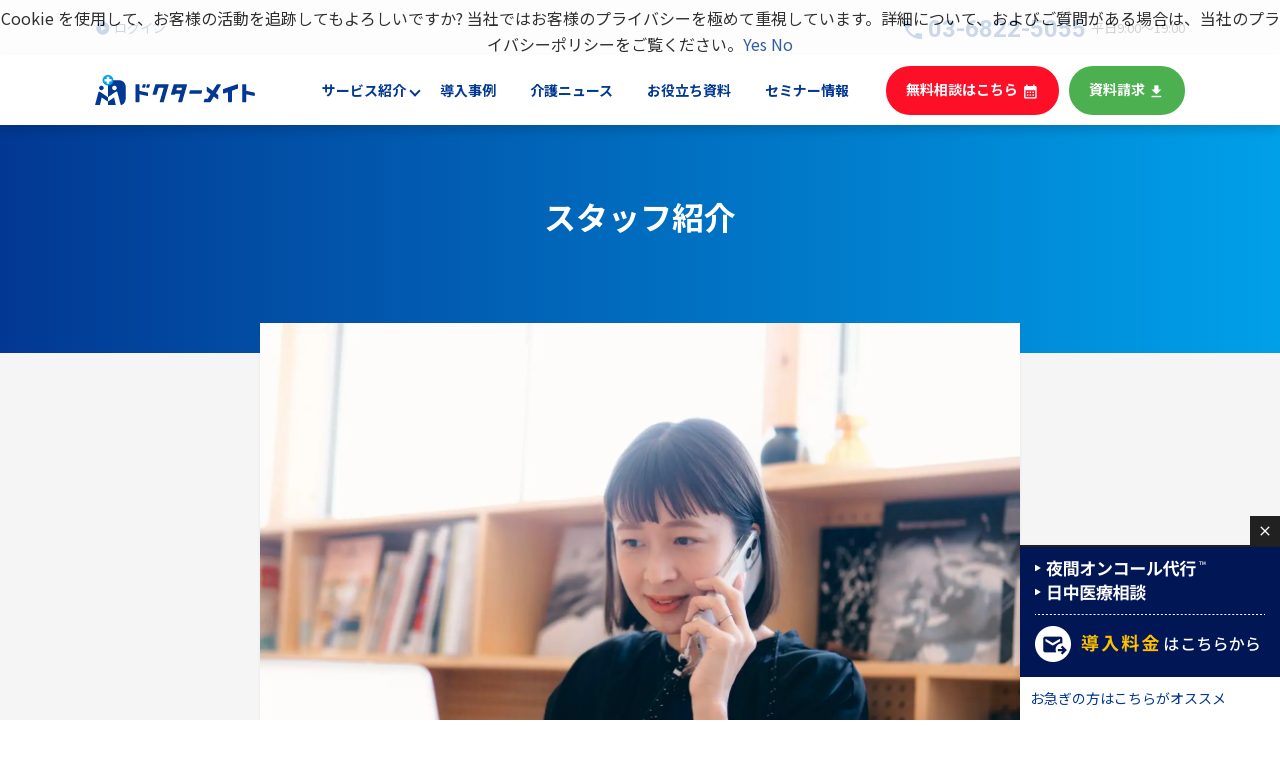

--- FILE ---
content_type: text/html; charset=UTF-8
request_url: https://doctormate.co.jp/staff/staff-10425
body_size: 22774
content:
<!DOCTYPE html><html lang="ja" prefix="og:http://ogp.me/ns#"><head><meta charset="utf-8"><meta http-equiv="X-UA-Compatible" content="IE=edge"><meta name="viewport" content="width=device-width, initial-scale=1.0"><meta name="format-detection" content="telephone=no"><meta name='robots' content='max-image-preview:large' /><link rel='dns-prefetch' href='//cdn.jsdelivr.net' /><link rel='dns-prefetch' href='//www.google.com' /><link rel="alternate" type="application/rss+xml" title="ドクターメイト &raquo; フィード" href="https://doctormate.co.jp/feed" /><link rel="alternate" type="application/rss+xml" title="ドクターメイト &raquo; コメントフィード" href="https://doctormate.co.jp/comments/feed" /><title>角田 未央 | ドクターメイト</title><meta name="description" content="略歴 大学病院（小児科病棟・小児心臓血管外科病棟・外科病棟） 小児科クリニック 2021年〜　ドクターメイト株式会社オンコールナースとして従事 メッセージ 私たちのサービスが日々大変な介護の現場の助けになればと思っております。いつでもご相談"><link rel="canonical" href="https://doctormate.co.jp/staff/staff-10425"><meta property="og:locale" content="ja_JP"><meta property="og:type" content="article"><meta property="og:image" content="https://doctormate.co.jp/wp-content/uploads/2022/12/58717fd50526a32bce4b1d737140e0ec-scaled.jpg"><meta property="og:title" content="角田 未央 | ドクターメイト"><meta property="og:description" content="略歴 大学病院（小児科病棟・小児心臓血管外科病棟・外科病棟） 小児科クリニック 2021年〜　ドクターメイト株式会社オンコールナースとして従事 メッセージ 私たちのサービスが日々大変な介護の現場の助けになればと思っております。いつでもご相談"><meta property="og:url" content="https://doctormate.co.jp/staff/staff-10425"><meta property="og:site_name" content="ドクターメイト"><meta name="twitter:card" content="summary_large_image">  <script defer src="https://www.googletagmanager.com/gtag/js?id=UA-110982152-1"></script> <script defer src="[data-uri]"></script> <link rel='stylesheet' id='wp-block-library-css' href='https://doctormate.co.jp/wp-includes/css/dist/block-library/style.min.css?ver=6.1.9' type='text/css' media='all' /><link rel='stylesheet' id='classic-theme-styles-css' href='https://doctormate.co.jp/wp-includes/css/classic-themes.min.css?ver=1' type='text/css' media='all' /><style id='global-styles-inline-css' type='text/css'>body{--wp--preset--color--black: #000000;--wp--preset--color--cyan-bluish-gray: #abb8c3;--wp--preset--color--white: #ffffff;--wp--preset--color--pale-pink: #f78da7;--wp--preset--color--vivid-red: #cf2e2e;--wp--preset--color--luminous-vivid-orange: #ff6900;--wp--preset--color--luminous-vivid-amber: #fcb900;--wp--preset--color--light-green-cyan: #7bdcb5;--wp--preset--color--vivid-green-cyan: #00d084;--wp--preset--color--pale-cyan-blue: #8ed1fc;--wp--preset--color--vivid-cyan-blue: #0693e3;--wp--preset--color--vivid-purple: #9b51e0;--wp--preset--gradient--vivid-cyan-blue-to-vivid-purple: linear-gradient(135deg,rgba(6,147,227,1) 0%,rgb(155,81,224) 100%);--wp--preset--gradient--light-green-cyan-to-vivid-green-cyan: linear-gradient(135deg,rgb(122,220,180) 0%,rgb(0,208,130) 100%);--wp--preset--gradient--luminous-vivid-amber-to-luminous-vivid-orange: linear-gradient(135deg,rgba(252,185,0,1) 0%,rgba(255,105,0,1) 100%);--wp--preset--gradient--luminous-vivid-orange-to-vivid-red: linear-gradient(135deg,rgba(255,105,0,1) 0%,rgb(207,46,46) 100%);--wp--preset--gradient--very-light-gray-to-cyan-bluish-gray: linear-gradient(135deg,rgb(238,238,238) 0%,rgb(169,184,195) 100%);--wp--preset--gradient--cool-to-warm-spectrum: linear-gradient(135deg,rgb(74,234,220) 0%,rgb(151,120,209) 20%,rgb(207,42,186) 40%,rgb(238,44,130) 60%,rgb(251,105,98) 80%,rgb(254,248,76) 100%);--wp--preset--gradient--blush-light-purple: linear-gradient(135deg,rgb(255,206,236) 0%,rgb(152,150,240) 100%);--wp--preset--gradient--blush-bordeaux: linear-gradient(135deg,rgb(254,205,165) 0%,rgb(254,45,45) 50%,rgb(107,0,62) 100%);--wp--preset--gradient--luminous-dusk: linear-gradient(135deg,rgb(255,203,112) 0%,rgb(199,81,192) 50%,rgb(65,88,208) 100%);--wp--preset--gradient--pale-ocean: linear-gradient(135deg,rgb(255,245,203) 0%,rgb(182,227,212) 50%,rgb(51,167,181) 100%);--wp--preset--gradient--electric-grass: linear-gradient(135deg,rgb(202,248,128) 0%,rgb(113,206,126) 100%);--wp--preset--gradient--midnight: linear-gradient(135deg,rgb(2,3,129) 0%,rgb(40,116,252) 100%);--wp--preset--duotone--dark-grayscale: url('#wp-duotone-dark-grayscale');--wp--preset--duotone--grayscale: url('#wp-duotone-grayscale');--wp--preset--duotone--purple-yellow: url('#wp-duotone-purple-yellow');--wp--preset--duotone--blue-red: url('#wp-duotone-blue-red');--wp--preset--duotone--midnight: url('#wp-duotone-midnight');--wp--preset--duotone--magenta-yellow: url('#wp-duotone-magenta-yellow');--wp--preset--duotone--purple-green: url('#wp-duotone-purple-green');--wp--preset--duotone--blue-orange: url('#wp-duotone-blue-orange');--wp--preset--font-size--small: 13px;--wp--preset--font-size--medium: 20px;--wp--preset--font-size--large: 36px;--wp--preset--font-size--x-large: 42px;--wp--preset--spacing--20: 0.44rem;--wp--preset--spacing--30: 0.67rem;--wp--preset--spacing--40: 1rem;--wp--preset--spacing--50: 1.5rem;--wp--preset--spacing--60: 2.25rem;--wp--preset--spacing--70: 3.38rem;--wp--preset--spacing--80: 5.06rem;}:where(.is-layout-flex){gap: 0.5em;}body .is-layout-flow > .alignleft{float: left;margin-inline-start: 0;margin-inline-end: 2em;}body .is-layout-flow > .alignright{float: right;margin-inline-start: 2em;margin-inline-end: 0;}body .is-layout-flow > .aligncenter{margin-left: auto !important;margin-right: auto !important;}body .is-layout-constrained > .alignleft{float: left;margin-inline-start: 0;margin-inline-end: 2em;}body .is-layout-constrained > .alignright{float: right;margin-inline-start: 2em;margin-inline-end: 0;}body .is-layout-constrained > .aligncenter{margin-left: auto !important;margin-right: auto !important;}body .is-layout-constrained > :where(:not(.alignleft):not(.alignright):not(.alignfull)){max-width: var(--wp--style--global--content-size);margin-left: auto !important;margin-right: auto !important;}body .is-layout-constrained > .alignwide{max-width: var(--wp--style--global--wide-size);}body .is-layout-flex{display: flex;}body .is-layout-flex{flex-wrap: wrap;align-items: center;}body .is-layout-flex > *{margin: 0;}:where(.wp-block-columns.is-layout-flex){gap: 2em;}.has-black-color{color: var(--wp--preset--color--black) !important;}.has-cyan-bluish-gray-color{color: var(--wp--preset--color--cyan-bluish-gray) !important;}.has-white-color{color: var(--wp--preset--color--white) !important;}.has-pale-pink-color{color: var(--wp--preset--color--pale-pink) !important;}.has-vivid-red-color{color: var(--wp--preset--color--vivid-red) !important;}.has-luminous-vivid-orange-color{color: var(--wp--preset--color--luminous-vivid-orange) !important;}.has-luminous-vivid-amber-color{color: var(--wp--preset--color--luminous-vivid-amber) !important;}.has-light-green-cyan-color{color: var(--wp--preset--color--light-green-cyan) !important;}.has-vivid-green-cyan-color{color: var(--wp--preset--color--vivid-green-cyan) !important;}.has-pale-cyan-blue-color{color: var(--wp--preset--color--pale-cyan-blue) !important;}.has-vivid-cyan-blue-color{color: var(--wp--preset--color--vivid-cyan-blue) !important;}.has-vivid-purple-color{color: var(--wp--preset--color--vivid-purple) !important;}.has-black-background-color{background-color: var(--wp--preset--color--black) !important;}.has-cyan-bluish-gray-background-color{background-color: var(--wp--preset--color--cyan-bluish-gray) !important;}.has-white-background-color{background-color: var(--wp--preset--color--white) !important;}.has-pale-pink-background-color{background-color: var(--wp--preset--color--pale-pink) !important;}.has-vivid-red-background-color{background-color: var(--wp--preset--color--vivid-red) !important;}.has-luminous-vivid-orange-background-color{background-color: var(--wp--preset--color--luminous-vivid-orange) !important;}.has-luminous-vivid-amber-background-color{background-color: var(--wp--preset--color--luminous-vivid-amber) !important;}.has-light-green-cyan-background-color{background-color: var(--wp--preset--color--light-green-cyan) !important;}.has-vivid-green-cyan-background-color{background-color: var(--wp--preset--color--vivid-green-cyan) !important;}.has-pale-cyan-blue-background-color{background-color: var(--wp--preset--color--pale-cyan-blue) !important;}.has-vivid-cyan-blue-background-color{background-color: var(--wp--preset--color--vivid-cyan-blue) !important;}.has-vivid-purple-background-color{background-color: var(--wp--preset--color--vivid-purple) !important;}.has-black-border-color{border-color: var(--wp--preset--color--black) !important;}.has-cyan-bluish-gray-border-color{border-color: var(--wp--preset--color--cyan-bluish-gray) !important;}.has-white-border-color{border-color: var(--wp--preset--color--white) !important;}.has-pale-pink-border-color{border-color: var(--wp--preset--color--pale-pink) !important;}.has-vivid-red-border-color{border-color: var(--wp--preset--color--vivid-red) !important;}.has-luminous-vivid-orange-border-color{border-color: var(--wp--preset--color--luminous-vivid-orange) !important;}.has-luminous-vivid-amber-border-color{border-color: var(--wp--preset--color--luminous-vivid-amber) !important;}.has-light-green-cyan-border-color{border-color: var(--wp--preset--color--light-green-cyan) !important;}.has-vivid-green-cyan-border-color{border-color: var(--wp--preset--color--vivid-green-cyan) !important;}.has-pale-cyan-blue-border-color{border-color: var(--wp--preset--color--pale-cyan-blue) !important;}.has-vivid-cyan-blue-border-color{border-color: var(--wp--preset--color--vivid-cyan-blue) !important;}.has-vivid-purple-border-color{border-color: var(--wp--preset--color--vivid-purple) !important;}.has-vivid-cyan-blue-to-vivid-purple-gradient-background{background: var(--wp--preset--gradient--vivid-cyan-blue-to-vivid-purple) !important;}.has-light-green-cyan-to-vivid-green-cyan-gradient-background{background: var(--wp--preset--gradient--light-green-cyan-to-vivid-green-cyan) !important;}.has-luminous-vivid-amber-to-luminous-vivid-orange-gradient-background{background: var(--wp--preset--gradient--luminous-vivid-amber-to-luminous-vivid-orange) !important;}.has-luminous-vivid-orange-to-vivid-red-gradient-background{background: var(--wp--preset--gradient--luminous-vivid-orange-to-vivid-red) !important;}.has-very-light-gray-to-cyan-bluish-gray-gradient-background{background: var(--wp--preset--gradient--very-light-gray-to-cyan-bluish-gray) !important;}.has-cool-to-warm-spectrum-gradient-background{background: var(--wp--preset--gradient--cool-to-warm-spectrum) !important;}.has-blush-light-purple-gradient-background{background: var(--wp--preset--gradient--blush-light-purple) !important;}.has-blush-bordeaux-gradient-background{background: var(--wp--preset--gradient--blush-bordeaux) !important;}.has-luminous-dusk-gradient-background{background: var(--wp--preset--gradient--luminous-dusk) !important;}.has-pale-ocean-gradient-background{background: var(--wp--preset--gradient--pale-ocean) !important;}.has-electric-grass-gradient-background{background: var(--wp--preset--gradient--electric-grass) !important;}.has-midnight-gradient-background{background: var(--wp--preset--gradient--midnight) !important;}.has-small-font-size{font-size: var(--wp--preset--font-size--small) !important;}.has-medium-font-size{font-size: var(--wp--preset--font-size--medium) !important;}.has-large-font-size{font-size: var(--wp--preset--font-size--large) !important;}.has-x-large-font-size{font-size: var(--wp--preset--font-size--x-large) !important;}
.wp-block-navigation a:where(:not(.wp-element-button)){color: inherit;}
:where(.wp-block-columns.is-layout-flex){gap: 2em;}
.wp-block-pullquote{font-size: 1.5em;line-height: 1.6;}</style><link rel='stylesheet' id='contact-form-7-css' href='https://doctormate.co.jp/wp-content/cache/autoptimize/css/autoptimize_single_e6fae855021a88a0067fcc58121c594f.css?ver=5.6.4' type='text/css' media='all' /><link rel='stylesheet' id='sb-type-std-css' href='https://doctormate.co.jp/wp-content/cache/autoptimize/css/autoptimize_single_8cd1702f60c8eb77cd2615e45851c76c.css?ver=6.1.9' type='text/css' media='all' /><link rel='stylesheet' id='sb-type-fb-css' href='https://doctormate.co.jp/wp-content/cache/autoptimize/css/autoptimize_single_7c67e480517101fbaae12618d7fb7fd9.css?ver=6.1.9' type='text/css' media='all' /><link rel='stylesheet' id='sb-type-fb-flat-css' href='https://doctormate.co.jp/wp-content/cache/autoptimize/css/autoptimize_single_068562102d641f5d31706840916783c7.css?ver=6.1.9' type='text/css' media='all' /><link rel='stylesheet' id='sb-type-ln-css' href='https://doctormate.co.jp/wp-content/cache/autoptimize/css/autoptimize_single_bb919227887237d1f3fae620a5ed2600.css?ver=6.1.9' type='text/css' media='all' /><link rel='stylesheet' id='sb-type-ln-flat-css' href='https://doctormate.co.jp/wp-content/cache/autoptimize/css/autoptimize_single_c3cb90eed099cb899e3151b3af6b1843.css?ver=6.1.9' type='text/css' media='all' /><link rel='stylesheet' id='sb-type-pink-css' href='https://doctormate.co.jp/wp-content/cache/autoptimize/css/autoptimize_single_213f0f67989697b7abe690b12694a70e.css?ver=6.1.9' type='text/css' media='all' /><link rel='stylesheet' id='sb-type-rtail-css' href='https://doctormate.co.jp/wp-content/cache/autoptimize/css/autoptimize_single_78a47881471d566bc527bd73cc87d77b.css?ver=6.1.9' type='text/css' media='all' /><link rel='stylesheet' id='sb-type-drop-css' href='https://doctormate.co.jp/wp-content/cache/autoptimize/css/autoptimize_single_05045f78c083c2bc88c6b6a5ba8de05b.css?ver=6.1.9' type='text/css' media='all' /><link rel='stylesheet' id='sb-type-think-css' href='https://doctormate.co.jp/wp-content/cache/autoptimize/css/autoptimize_single_9aff6f1aae75fbc193ad417c8ea5880a.css?ver=6.1.9' type='text/css' media='all' /><link rel='stylesheet' id='sb-no-br-css' href='https://doctormate.co.jp/wp-content/cache/autoptimize/css/autoptimize_single_fe7571d6b4c6b8725fc7d2c598ee5555.css?ver=6.1.9' type='text/css' media='all' /><link rel='stylesheet' id='com-css-css' href='https://doctormate.co.jp/wp-content/cache/autoptimize/css/autoptimize_single_941f38fff992ed001dc1a8bdc8ffa7b4.css?ver=1.6.5' type='text/css' media='all' /><link rel='stylesheet' id='add-css-css' href='https://doctormate.co.jp/wp-content/cache/autoptimize/css/autoptimize_single_c78eaa46830b9191074880d340619066.css?ver=1.0.1' type='text/css' media='all' /><link rel='stylesheet' id='singlecss-css' href='https://doctormate.co.jp/wp-content/cache/autoptimize/css/autoptimize_single_689ea44c661ec55c47aa87699d0b2432.css?ver=1.0.6' type='text/css' media='all' /><link rel='stylesheet' id='swiper-css' href='https://cdn.jsdelivr.net/npm/swiper@11/swiper-bundle.min.css?ver=1.0.0' type='text/css' media='all' /><link rel='stylesheet' id='recent-posts-widget-with-thumbnails-public-style-css' href='https://doctormate.co.jp/wp-content/cache/autoptimize/css/autoptimize_single_17cb45a014a028d6413c83fd7f51b302.css?ver=7.1.1' type='text/css' media='all' /> <script defer type='text/javascript' src='https://doctormate.co.jp/wp-includes/js/jquery/jquery.min.js?ver=3.6.1' id='jquery-core-js'></script> <script defer type='text/javascript' src='https://doctormate.co.jp/wp-includes/js/jquery/jquery-migrate.min.js?ver=3.3.2' id='jquery-migrate-js'></script> <link rel="https://api.w.org/" href="https://doctormate.co.jp/wp-json/" /><link rel="alternate" type="application/json" href="https://doctormate.co.jp/wp-json/wp/v2/staff/10425" /><link rel="EditURI" type="application/rsd+xml" title="RSD" href="https://doctormate.co.jp/xmlrpc.php?rsd" /><link rel='shortlink' href='https://doctormate.co.jp/?p=10425' /><link rel="alternate" type="application/json+oembed" href="https://doctormate.co.jp/wp-json/oembed/1.0/embed?url=https%3A%2F%2Fdoctormate.co.jp%2Fstaff%2Fstaff-10425" /><link rel="alternate" type="text/xml+oembed" href="https://doctormate.co.jp/wp-json/oembed/1.0/embed?url=https%3A%2F%2Fdoctormate.co.jp%2Fstaff%2Fstaff-10425&#038;format=xml" /><link rel="icon" href="https://doctormate.co.jp/wp-content/uploads/2018/03/cropped-logo_square_512-32x32.png" sizes="32x32" /><link rel="icon" href="https://doctormate.co.jp/wp-content/uploads/2018/03/cropped-logo_square_512-192x192.png" sizes="192x192" /><link rel="apple-touch-icon" href="https://doctormate.co.jp/wp-content/uploads/2018/03/cropped-logo_square_512-180x180.png" /><meta name="msapplication-TileImage" content="https://doctormate.co.jp/wp-content/uploads/2018/03/cropped-logo_square_512-270x270.png" />  <script defer src="[data-uri]"></script>  
  <script defer src="[data-uri]"></script> <noscript><img height="1" width="1" style="display:none"
 src="https://www.facebook.com/tr?id=1332633697514632&ev=PageView&noscript=1"
 /></noscript>  <script defer src="[data-uri]"></script>  <script defer src="[data-uri]"></script> </head><body class="index"> <noscript><iframe src="https://www.googletagmanager.com/ns.html?id=GTM-5356XPH"
 height="0" width="0" style="display:none;visibility:hidden"></iframe></noscript><div class="l-wrapper"><section class="bg-graylight display-none display-block-lg"><div class="l-container l-container-thin"><div class="local-header"><nav class="local-navigation"><ul id="sub-menu_pc" class="list-reset font-size-xs"><li id="menu-item-18255" class="menu-item menu-item-type-custom menu-item-object-custom menu-item-18255"><a target="_blank" rel="noopener" href="https://facility.doctormate.net/login">ログイン</a></li></ul></nav><nav class="sign-phone"> <a class="sign-phone-number font-size-lg" href="tel:0368225055"><span class="material-icons icon-left">local_phone</span><span class="font-bold font-family-en">03-6822-5055</span></a><div class="sign-phone-description font-size-xs">平日9:00～19:00</div></nav></div></div></section><header class="bg-white sticky-header box-shadow" role="banner"><div class="l-container l-container-thin"><div class="global-header"><div class="site-id"><a href="/" title="TOPに戻る"><img src="https://doctormate.co.jp/wp-content/themes/doctormate/common/images/logo-kana-primary.svg" alt="DoctorMate"></a></div> <a class="button-phone-header display-none-lg" href="tel:0368225055" onclick="gtag('event','click',{'event_category':'link','event_label':'call-phone_header','value':'1'});" aria-label="電話する 03-6822-5055（平日9:00〜19:00）"><span class="material-icons icon-right">local_phone</span></a> <input class="drawermenu-checkbox" id="drawer-checkbox" type="checkbox"> <label class="drawermenu-trigger" id="drawer-trigger" for="drawer-checkbox"><span></span><span></span><span></span></label> <label class="drawermenu-close" id="drawer-close" for="drawer-checkbox"></label><div class="drawer-menu" role="navigation"><nav class="global-navigation"><ul id="global" class="list-reset"><li id="menu-item-18823" class="none menu-item menu-item-type-custom menu-item-object-custom menu-item-has-children menu-item-18823"><a href="#">サービス紹介</a><div class="sub-menu-wrapper"><ul class="sub-menu"><li id="menu-item-18824" class="menu-item menu-item-type-custom menu-item-object-custom menu-item-18824"><a href="/oncall?nav=oncall"><span>夜間オンコール<span class="sp-none">代行&#x2122;</span></span></a></li><li id="menu-item-18825" class="menu-item menu-item-type-custom menu-item-object-custom menu-item-18825"><a href="/service-2?nav=service-2"><span>日中医療相談</span></a></li><li id="menu-item-18826" class="menu-item menu-item-type-custom menu-item-object-custom menu-item-18826"><a href="/hihuka-online-support?nav=hihuka-online-support"><span>皮膚科オンライン<span class="sp-none">診療</span></span></a></li><li id="menu-item-18827" class="menu-item menu-item-type-custom menu-item-object-custom menu-item-18827"><a href="/psychiatry-virtualconsultation?nav=psychiatry-virtualconsultation"><span>オンライン精神科医療養指導</span></a></li></ul></div></li><li id="menu-item-4001" class="menu-item menu-item-type-custom menu-item-object-custom menu-item-4001"><a href="/case?nav=case">導入事例</a></li><li id="menu-item-23600" class="menu-item menu-item-type-custom menu-item-object-custom menu-item-23600"><a href="/blog?nav=blog">介護ニュース</a></li><li id="menu-item-11121" class="menu-item menu-item-type-custom menu-item-object-custom menu-item-11121"><a href="/whitepaper?nav=whitepaper">お役立ち資料</a></li><li id="menu-item-23095" class="menu-item menu-item-type-custom menu-item-object-custom menu-item-23095"><a href="/seminar?nav=seminar">セミナー情報</a></li></ul></nav><nav class="local-navigation display-none-lg"><ul id="sub-menu_sp" class="list-reset font-size-xs"><li class="menu-item menu-item-type-custom menu-item-object-custom menu-item-18255"><a target="_blank" rel="noopener" href="https://facility.doctormate.net/login">ログイン</a></li></ul></nav><nav class="cta-navigation" aria-label="グローバルナビゲーション"><ul class="list-reset"><li> <a class="button button-alert" href="https://meetings.immedio.io/date_select/dm-support-hp?uk=E42c49n0BIiBywWCrtsA#calendar" target="_blank" rel="nofollow" onclick="gtag('event','click',{'event_category':'link','event_label':'crowd-calendar_header','value':'1'});">無料相談はこちら<span class="material-icons icon-right">calendar_month</span></a></li><li> <a class="button button-secondary button-measure-header-download" href="/ebook" id="header-btn-download">資料請求<span class="material-icons icon-right">download</span></a></li><li class="display-none-lg"> <a class="button button-outline" href="/inquiry">お問い合わせ<span class="material-icons icon-right">mail_outline</span></a></li></ul></nav><div class="display-none-lg"><div class="sign-phone"><a class="sign-phone-number font-size-lg" href="tel:03-6822-5055" onclick="gtag('event','click',{'event_category':'link','event_label':'call-phone_drawer','value':'1'});" aria-label="電話する 03-6822-5055（平日9:00〜19:00）"><span class="material-icons icon-left">local_phone</span><span class="font-bold font-family-en">03-6822-5055</span></a><div class="sign-phone-description font-size-xs">平日9:00～19:00</div></div></div></div></div></div></header><main class="bg-graylight" role="main"><section class="bg-gradient"><div class="l-container l-container-narrow"><header class="post-header"><div class="post-header-title"><h1 class="text-center">スタッフ紹介</h1></div></header></div></section><section><div class="l-container l-container-narrow padding-top-0"><div class="post-body"><div class="staff-hero"><figure class="staff-hero-figure"> <img width="2560" height="1920" src="https://doctormate.co.jp/wp-content/uploads/2022/12/58717fd50526a32bce4b1d737140e0ec-scaled.jpg" class="attachment-full size-full wp-post-image" alt="" decoding="async" srcset="https://doctormate.co.jp/wp-content/uploads/2022/12/58717fd50526a32bce4b1d737140e0ec-scaled.jpg 2560w, https://doctormate.co.jp/wp-content/uploads/2022/12/58717fd50526a32bce4b1d737140e0ec-267x200.jpg 267w, https://doctormate.co.jp/wp-content/uploads/2022/12/58717fd50526a32bce4b1d737140e0ec-1024x768.jpg 1024w, https://doctormate.co.jp/wp-content/uploads/2022/12/58717fd50526a32bce4b1d737140e0ec-768x576.jpg 768w, https://doctormate.co.jp/wp-content/uploads/2022/12/58717fd50526a32bce4b1d737140e0ec-1536x1152.jpg 1536w, https://doctormate.co.jp/wp-content/uploads/2022/12/58717fd50526a32bce4b1d737140e0ec-2048x1536.jpg 2048w" sizes="(max-width: 2560px) 100vw, 2560px" /></figure><div class="staff-hero-content"><h2>角田 未央<span class="font-size-xs"> Mio Sumita </span></h2><p> 医療チーム&emsp;<br class="display-none display-block-lg"> 看護師</p></div></div><div class="post-body-content"><h2>略歴</h2><ul><li>大学病院（小児科病棟・小児心臓血管外科病棟・外科病棟）</li><li>小児科クリニック</li><li>2021年〜　ドクターメイト株式会社オンコールナースとして従事</li></ul><h2>メッセージ</h2><p>私たちのサービスが日々大変な介護の現場の助けになればと思っております。いつでもご相談ください。</p></div></div></div></section><section><div class="l-container l-container-narrow l-container-thin"><div class="l-row"><div class="l-col l-col-sm-6 l-col-lg-4"><a class="card" href="https://doctormate.co.jp/staff/staff-10616"><figure class="card-figure"> <img width="939" height="522" src="https://doctormate.co.jp/wp-content/uploads/2022/12/IMG_5778-e1672817640517.jpg" class="attachment-full size-full wp-post-image" alt="" decoding="async" loading="lazy" srcset="https://doctormate.co.jp/wp-content/uploads/2022/12/IMG_5778-e1672817640517.jpg 939w, https://doctormate.co.jp/wp-content/uploads/2022/12/IMG_5778-e1672817640517-300x167.jpg 300w, https://doctormate.co.jp/wp-content/uploads/2022/12/IMG_5778-e1672817640517-768x427.jpg 768w" sizes="(max-width: 939px) 100vw, 939px" /></figure><div class="card-body"><h3 class="card-body-title">伊藤 葉月</h3><div class="card-body-meta"><p>医療チーム・
 看護師</p></div></div></a></div><div class="l-col l-col-sm-6 l-col-lg-4"><a class="card" href="https://doctormate.co.jp/staff/staff-10486"><figure class="card-figure"> <img width="1920" height="1644" src="https://doctormate.co.jp/wp-content/uploads/2022/12/189f28ef22d81d14ed09023f62c79d0e-1-scaled-e1671774492420.jpeg" class="attachment-full size-full wp-post-image" alt="" decoding="async" loading="lazy" srcset="https://doctormate.co.jp/wp-content/uploads/2022/12/189f28ef22d81d14ed09023f62c79d0e-1-scaled-e1671774492420.jpeg 1920w, https://doctormate.co.jp/wp-content/uploads/2022/12/189f28ef22d81d14ed09023f62c79d0e-1-scaled-e1671774492420-234x200.jpeg 234w, https://doctormate.co.jp/wp-content/uploads/2022/12/189f28ef22d81d14ed09023f62c79d0e-1-scaled-e1671774492420-1024x877.jpeg 1024w, https://doctormate.co.jp/wp-content/uploads/2022/12/189f28ef22d81d14ed09023f62c79d0e-1-scaled-e1671774492420-768x658.jpeg 768w, https://doctormate.co.jp/wp-content/uploads/2022/12/189f28ef22d81d14ed09023f62c79d0e-1-scaled-e1671774492420-1536x1315.jpeg 1536w" sizes="(max-width: 1920px) 100vw, 1920px" /></figure><div class="card-body"><h3 class="card-body-title">島田 くみ子</h3><div class="card-body-meta"><p>医療チーム・
 看護師</p></div></div></a></div><div class="l-col l-col-sm-6 l-col-lg-4"><a class="card" href="https://doctormate.co.jp/staff/staff-10231"><figure class="card-figure"> <img width="1147" height="832" src="https://doctormate.co.jp/wp-content/uploads/2022/12/DSC_2791-e1671015401603.jpg" class="attachment-full size-full wp-post-image" alt="" decoding="async" loading="lazy" srcset="https://doctormate.co.jp/wp-content/uploads/2022/12/DSC_2791-e1671015401603.jpg 1147w, https://doctormate.co.jp/wp-content/uploads/2022/12/DSC_2791-e1671015401603-276x200.jpg 276w, https://doctormate.co.jp/wp-content/uploads/2022/12/DSC_2791-e1671015401603-1024x743.jpg 1024w, https://doctormate.co.jp/wp-content/uploads/2022/12/DSC_2791-e1671015401603-768x557.jpg 768w" sizes="(max-width: 1147px) 100vw, 1147px" /></figure><div class="card-body"><h3 class="card-body-title">吉田 彩香</h3><div class="card-body-meta"><p>医療チーム・
 看護師</p></div></div></a></div></div><div class="space-top-2 space-bottom-6">          <p class="text-center"><a class="button button-primary button-fixed-width" href="/staff"> <span class="material-icons">chevron_left</span>一覧に戻る</a></p></div></div></section></main><aside class="l-aside" role="complementary"></aside><nav class="bg-white" aria-label="breadcrumb"><div class="l-container l-container-thin overflow-x-auto"><ol class="breadcrumb list-reset"><li><a href="https://doctormate.co.jp/">ドクターメイトTOP</a></li><li><a href="https://doctormate.co.jp/staff">医師・看護師紹介</a></li><li><span aria-current="page">角田 未央</span></li></ol></div></nav><script type="application/ld+json">{"@context":"https://schema.org","@type":"BreadcrumbList","itemListElement":[{"@type":"ListItem","position":1,"name":"ドクターメイトTOP","item":"https://doctormate.co.jp/"},{"@type":"ListItem","position":2,"name":"医師・看護師紹介","item":"https://doctormate.co.jp/staff"},{"@type":"ListItem","position":3,"name":"角田 未央","item":"https://doctormate.co.jp/staff/staff-10425"}]}</script> <section class="bg-gradient cta" id="footer-cta"><div class="l-container"><div class="cta-panels"><h3>ドクターメイトに関して<br class="display-none-md">ご不明な点がございましたら<br>お気軽にご相談・お問い合わせください。</h3><div class="l-row"><div class="l-col l-col-md-4"><div class="cta-panels-item"><h4><span class="material-icons display-block">event_available</span>オンライン相談</h4><p>オンラインにてお打ち合わせをご希望のお客様は、ご都合の良い日時で予約が可能です。</p><a class="button button-alert" href="https://meetings.immedio.io/date_select/dm-support-hp?uk=E42c49n0BIiBywWCrtsA#calendar" target="_blank" onclick="gtag('event','click',{'event_category':'link','event_label':'crowd-calendar_footer','value':'1'});">無料相談はこちら<span class="material-icons icon-right">calendar_month</span></a></div></div><div class="l-col l-col-md-4"><div class="cta-panels-item"><h4><span class="material-icons display-block">description</span>サービス資料</h4><p>ドクターメイトの各種サービス資料のダウンロードはこちらからお気軽にどうぞ。</p> <a class="button button-secondary" href="/ebook">資料請求<span class="material-icons icon-right">download</span></a></div></div><div class="l-col l-col-md-4"><div class="cta-panels-item"><h4><span class="material-icons display-block">support_agent</span>お問い合わせ</h4><p>サービスに関するお問い合わせは、24時間お問い合わせフォームより受け付けております。</p><a class="button button-primary" href="/inquiry">お問い合わせ<span class="material-icons icon-right">mail</span></a></div></div></div><nav class="sign-phone"><a class="sign-phone-number font-size-xl" href="tel:0368225055" onclick="gtag('event','click',{'event_category':'link','event_label':'call-phone_footer','value':'1'});"><span class="material-icons icon-left">local_phone</span><span class="font-bold font-family-en">03-6822-5055</span></a><div class="sign-phone-description font-size-xs">平日9:00～19:00(年末年始を除く)</div></nav></div></div></section><footer class="l-footer" role="contentinfo"><section class="bg-primary"><div class="l-container global-footer"><div class="l-row"><div class="l-col l-col-sm-8"><div class="footer-id"><a href="/" title="TOPに戻る"><img src="https://doctormate.co.jp/wp-content/themes/doctormate/common/images/logo-kana-secondary.svg" alt="DoctorMate" width="180"></a><a class="font-size-xs" href="https://corp.doctormate.co.jp/" target="_blank">運営会社<span class="material-icons icon-right">launch</span></a></div></div><div class="l-col l-col-sm-4"><div class="sns-navigation"><ul class="list-reset"><li><a href="https://www.facebook.com/doctormate.inc/" target="_blank"><img src="https://doctormate.co.jp/wp-content/themes/doctormate/common/images/icon-facebook.svg" alt="facebook" width="30"></a></li><li><a href="https://twitter.com/doctormate_inc" target="_blank"><img src="https://doctormate.co.jp/wp-content/themes/doctormate/common/images/icon-x-white.svg" alt="X" width="30"></a></li><li><a href="https://www.instagram.com/doctormate_inc/" target="_blank"><img src="https://doctormate.co.jp/wp-content/themes/doctormate/common/images/icon-instagram.svg" alt="Instagram" width="30"></a></li></ul></div></div></div><hr class="hr-accent-light"><div class="l-row"><div class="l-col l-col-sm-6 l-col-lg-3"><dl><dt>サービス紹介</dt><dd><ul id="menu-footer_service" class="list-footer list-reset"><li id="menu-item-4187" class="menu-item menu-item-type-custom menu-item-object-custom menu-item-4187"><a href="/oncall">夜間オンコール代行&#x2122;</a></li><li id="menu-item-4344" class="menu-item menu-item-type-post_type menu-item-object-page menu-item-4344"><a href="https://doctormate.co.jp/service-2">日中医療相談</a></li><li id="menu-item-19903" class="menu-item menu-item-type-custom menu-item-object-custom menu-item-19903"><a href="/hihuka-online-support">皮膚科オンライン診療</a></li><li id="menu-item-19904" class="menu-item menu-item-type-custom menu-item-object-custom menu-item-19904"><a href="/psychiatry-virtualconsultation">オンライン精神科医療養指導</a></li><li id="menu-item-13370" class="menu-item menu-item-type-custom menu-item-object-custom menu-item-13370"><a target="_blank" rel="noopener" href="https://dm-study.doctormate.co.jp/">介護職向けe-ラーニング</a></li><li id="menu-item-4189" class="menu-item menu-item-type-custom menu-item-object-custom menu-item-4189"><a href="/case">事例紹介</a></li></ul></dd></dl></div><div class="l-col l-col-sm-6 l-col-lg-3"><dl><dt>ドクターメイトからのご案内</dt><dd><ul id="menu-footer_guide" class="list-footer list-reset"><li id="menu-item-4190" class="menu-item menu-item-type-custom menu-item-object-custom menu-item-4190"><a href="/news">お知らせ</a></li><li id="menu-item-9101" class="menu-item menu-item-type-custom menu-item-object-custom menu-item-9101"><a href="https://doctormate.co.jp/whitepaper">介護お役立ち資料</a></li><li id="menu-item-4191" class="menu-item menu-item-type-custom menu-item-object-custom menu-item-4191"><a href="/seminar">セミナー情報</a></li><li id="menu-item-21932" class="menu-item menu-item-type-custom menu-item-object-custom menu-item-21932"><a href="/blog">コラム</a></li><li id="menu-item-21933" class="menu-item menu-item-type-custom menu-item-object-custom menu-item-21933"><a href="/video">動画</a></li><li id="menu-item-4886" class="menu-item menu-item-type-post_type menu-item-object-page menu-item-4886"><a href="https://doctormate.co.jp/ebook">資料ダウンロード</a></li><li id="menu-item-9146" class="menu-item menu-item-type-custom menu-item-object-custom menu-item-9146"><a target="_blank" rel="noopener" href="https://app.spirinc.com/t/Alh204LjQK_m_B1rp8P5Y/as/enS-vYnAq4pMi3fg3SmZp/confirm">個別オンライン説明会</a></li></ul></dd></dl></div><div class="l-col l-col-sm-6 l-col-lg-3"><dl><dt>ドクターメイトについて</dt><dd><ul id="menu-footer_about" class="list-footer list-reset"><li id="menu-item-4194" class="menu-item menu-item-type-custom menu-item-object-custom menu-item-4194"><a href="/aboutus">ドクターメイトの想い</a></li><li id="menu-item-4195" class="menu-item menu-item-type-custom menu-item-object-custom menu-item-4195"><a href="/staff">スタッフ紹介</a></li><li id="menu-item-22283" class="menu-item menu-item-type-custom menu-item-object-custom menu-item-22283"><a href="/qa">よくあるご質問</a></li></ul></dd></dl></div><div class="l-col l-col-sm-6 l-col-lg-3"><dl><dt>その他</dt><dd><ul id="menu-footer_other" class="list-footer list-reset"><li id="menu-item-4338" class="menu-item menu-item-type-post_type menu-item-object-page menu-item-4338"><a href="https://doctormate.co.jp/inquiry">お問い合わせ</a></li><li id="menu-item-4339" class="menu-item menu-item-type-post_type menu-item-object-page menu-item-4339"><a href="https://doctormate.co.jp/privacy">プライバシーポリシー</a></li><li id="menu-item-4341" class="menu-item menu-item-type-post_type menu-item-object-page menu-item-4341"><a href="https://doctormate.co.jp/terms-of-service">サービス利用規約</a></li><li id="menu-item-15393" class="menu-item menu-item-type-post_type menu-item-object-page menu-item-15393"><a href="https://doctormate.co.jp/security">情報セキュリティ方針</a></li></ul></dd></dl></div></div></div></section><section class="bg-dark"><div class="l-container l-container-thin text-align-center"><small class="copyright font-family-en"> © 2026 DoctorMate Inc. </small></div></section></footer></div> <script defer type='text/javascript' src='https://doctormate.co.jp/wp-content/cache/autoptimize/js/autoptimize_single_dc74c9954b1944928eca0172c3b8c6b3.js?ver=5.6.4' id='swv-js'></script> <script defer id="contact-form-7-js-extra" src="[data-uri]"></script> <script defer type='text/javascript' src='https://doctormate.co.jp/wp-content/cache/autoptimize/js/autoptimize_single_1f9968a7c7a2a02491393fb9d4103dae.js?ver=5.6.4' id='contact-form-7-js'></script> <script defer id="wpcf7-ga-events-js-before" src="[data-uri]"></script> <script defer type='text/javascript' src='https://doctormate.co.jp/wp-content/plugins/cf7-google-analytics/js/cf7-google-analytics.min.js?ver=1.8.7' id='wpcf7-ga-events-js'></script> <script defer type='text/javascript' src='https://cdn.jsdelivr.net/npm/swiper@11/swiper-bundle.min.js?ver=1.0.0' id='swiper-js-js'></script> <script defer type='text/javascript' src='https://doctormate.co.jp/wp-includes/js/clipboard.min.js?ver=2.0.11' id='clipboard-js'></script> <script defer type='text/javascript' src='https://doctormate.co.jp/wp-content/cache/autoptimize/js/autoptimize_single_d07750347973ef6875ec510a395be966.js?ver=1.0.8' id='com-js-js'></script> <script defer type='text/javascript' src='https://www.google.com/recaptcha/api.js?render=6LdVlqQnAAAAAMPHmnLbhJ7NGq3EndQNsUHlD7nn&#038;ver=3.0' id='google-recaptcha-js'></script> <script defer type='text/javascript' src='https://doctormate.co.jp/wp-includes/js/dist/vendor/regenerator-runtime.min.js?ver=0.13.9' id='regenerator-runtime-js'></script> <script defer type='text/javascript' src='https://doctormate.co.jp/wp-includes/js/dist/vendor/wp-polyfill.min.js?ver=3.15.0' id='wp-polyfill-js'></script> <script defer id="wpcf7-recaptcha-js-extra" src="[data-uri]"></script> <script defer type='text/javascript' src='https://doctormate.co.jp/wp-content/cache/autoptimize/js/autoptimize_single_6a0e8318d42803736d2fafcc12238026.js?ver=5.6.4' id='wpcf7-recaptcha-js'></script> <script defer id="flying-scripts" src="[data-uri]"></script> <script defer src="[data-uri]"></script>  <script defer src="https://cdnjs.cloudflare.com/ajax/libs/jquery-cookie/1.4.1/jquery.cookie.min.js"></script> <div class="floating-banner" id="js-floating-banner"><div class="floating-banner-trigger" id="js-floating-trigger"></div> <a href="https://meetings.immedio.io/date_select/dm-support-hp?uk=E42c49n0BIiBywWCrtsA#calendar" target="_blank" class="popup-ebook" onclick="gtag('event', 'click', { 'event_category': '/inquiry', 'event_label': 'floating' });"><figure> <img src="https://doctormate.co.jp/wp-content/uploads/2024/07/floationg-banner-contact2024.png" width="260" alt="夜間オンコール、日中医療相談 導入料金はこちら" /><figcaption>お急ぎの方はこちらがオススメ</figcaption></figure> </a></div> <script defer src="[data-uri]"></script> <script defer src="[data-uri]"></script> <script defer src="https://s.yimg.jp/images/listing/tool/cv/ytag.js"></script> <script defer src="[data-uri]"></script> <script defer src="[data-uri]"></script> <script defer src="[data-uri]"></script> </body></html>

--- FILE ---
content_type: text/html; charset=utf-8
request_url: https://www.google.com/recaptcha/api2/anchor?ar=1&k=6LdVlqQnAAAAAMPHmnLbhJ7NGq3EndQNsUHlD7nn&co=aHR0cHM6Ly9kb2N0b3JtYXRlLmNvLmpwOjQ0Mw..&hl=en&v=PoyoqOPhxBO7pBk68S4YbpHZ&size=invisible&anchor-ms=20000&execute-ms=30000&cb=5umx029ni93h
body_size: 48568
content:
<!DOCTYPE HTML><html dir="ltr" lang="en"><head><meta http-equiv="Content-Type" content="text/html; charset=UTF-8">
<meta http-equiv="X-UA-Compatible" content="IE=edge">
<title>reCAPTCHA</title>
<style type="text/css">
/* cyrillic-ext */
@font-face {
  font-family: 'Roboto';
  font-style: normal;
  font-weight: 400;
  font-stretch: 100%;
  src: url(//fonts.gstatic.com/s/roboto/v48/KFO7CnqEu92Fr1ME7kSn66aGLdTylUAMa3GUBHMdazTgWw.woff2) format('woff2');
  unicode-range: U+0460-052F, U+1C80-1C8A, U+20B4, U+2DE0-2DFF, U+A640-A69F, U+FE2E-FE2F;
}
/* cyrillic */
@font-face {
  font-family: 'Roboto';
  font-style: normal;
  font-weight: 400;
  font-stretch: 100%;
  src: url(//fonts.gstatic.com/s/roboto/v48/KFO7CnqEu92Fr1ME7kSn66aGLdTylUAMa3iUBHMdazTgWw.woff2) format('woff2');
  unicode-range: U+0301, U+0400-045F, U+0490-0491, U+04B0-04B1, U+2116;
}
/* greek-ext */
@font-face {
  font-family: 'Roboto';
  font-style: normal;
  font-weight: 400;
  font-stretch: 100%;
  src: url(//fonts.gstatic.com/s/roboto/v48/KFO7CnqEu92Fr1ME7kSn66aGLdTylUAMa3CUBHMdazTgWw.woff2) format('woff2');
  unicode-range: U+1F00-1FFF;
}
/* greek */
@font-face {
  font-family: 'Roboto';
  font-style: normal;
  font-weight: 400;
  font-stretch: 100%;
  src: url(//fonts.gstatic.com/s/roboto/v48/KFO7CnqEu92Fr1ME7kSn66aGLdTylUAMa3-UBHMdazTgWw.woff2) format('woff2');
  unicode-range: U+0370-0377, U+037A-037F, U+0384-038A, U+038C, U+038E-03A1, U+03A3-03FF;
}
/* math */
@font-face {
  font-family: 'Roboto';
  font-style: normal;
  font-weight: 400;
  font-stretch: 100%;
  src: url(//fonts.gstatic.com/s/roboto/v48/KFO7CnqEu92Fr1ME7kSn66aGLdTylUAMawCUBHMdazTgWw.woff2) format('woff2');
  unicode-range: U+0302-0303, U+0305, U+0307-0308, U+0310, U+0312, U+0315, U+031A, U+0326-0327, U+032C, U+032F-0330, U+0332-0333, U+0338, U+033A, U+0346, U+034D, U+0391-03A1, U+03A3-03A9, U+03B1-03C9, U+03D1, U+03D5-03D6, U+03F0-03F1, U+03F4-03F5, U+2016-2017, U+2034-2038, U+203C, U+2040, U+2043, U+2047, U+2050, U+2057, U+205F, U+2070-2071, U+2074-208E, U+2090-209C, U+20D0-20DC, U+20E1, U+20E5-20EF, U+2100-2112, U+2114-2115, U+2117-2121, U+2123-214F, U+2190, U+2192, U+2194-21AE, U+21B0-21E5, U+21F1-21F2, U+21F4-2211, U+2213-2214, U+2216-22FF, U+2308-230B, U+2310, U+2319, U+231C-2321, U+2336-237A, U+237C, U+2395, U+239B-23B7, U+23D0, U+23DC-23E1, U+2474-2475, U+25AF, U+25B3, U+25B7, U+25BD, U+25C1, U+25CA, U+25CC, U+25FB, U+266D-266F, U+27C0-27FF, U+2900-2AFF, U+2B0E-2B11, U+2B30-2B4C, U+2BFE, U+3030, U+FF5B, U+FF5D, U+1D400-1D7FF, U+1EE00-1EEFF;
}
/* symbols */
@font-face {
  font-family: 'Roboto';
  font-style: normal;
  font-weight: 400;
  font-stretch: 100%;
  src: url(//fonts.gstatic.com/s/roboto/v48/KFO7CnqEu92Fr1ME7kSn66aGLdTylUAMaxKUBHMdazTgWw.woff2) format('woff2');
  unicode-range: U+0001-000C, U+000E-001F, U+007F-009F, U+20DD-20E0, U+20E2-20E4, U+2150-218F, U+2190, U+2192, U+2194-2199, U+21AF, U+21E6-21F0, U+21F3, U+2218-2219, U+2299, U+22C4-22C6, U+2300-243F, U+2440-244A, U+2460-24FF, U+25A0-27BF, U+2800-28FF, U+2921-2922, U+2981, U+29BF, U+29EB, U+2B00-2BFF, U+4DC0-4DFF, U+FFF9-FFFB, U+10140-1018E, U+10190-1019C, U+101A0, U+101D0-101FD, U+102E0-102FB, U+10E60-10E7E, U+1D2C0-1D2D3, U+1D2E0-1D37F, U+1F000-1F0FF, U+1F100-1F1AD, U+1F1E6-1F1FF, U+1F30D-1F30F, U+1F315, U+1F31C, U+1F31E, U+1F320-1F32C, U+1F336, U+1F378, U+1F37D, U+1F382, U+1F393-1F39F, U+1F3A7-1F3A8, U+1F3AC-1F3AF, U+1F3C2, U+1F3C4-1F3C6, U+1F3CA-1F3CE, U+1F3D4-1F3E0, U+1F3ED, U+1F3F1-1F3F3, U+1F3F5-1F3F7, U+1F408, U+1F415, U+1F41F, U+1F426, U+1F43F, U+1F441-1F442, U+1F444, U+1F446-1F449, U+1F44C-1F44E, U+1F453, U+1F46A, U+1F47D, U+1F4A3, U+1F4B0, U+1F4B3, U+1F4B9, U+1F4BB, U+1F4BF, U+1F4C8-1F4CB, U+1F4D6, U+1F4DA, U+1F4DF, U+1F4E3-1F4E6, U+1F4EA-1F4ED, U+1F4F7, U+1F4F9-1F4FB, U+1F4FD-1F4FE, U+1F503, U+1F507-1F50B, U+1F50D, U+1F512-1F513, U+1F53E-1F54A, U+1F54F-1F5FA, U+1F610, U+1F650-1F67F, U+1F687, U+1F68D, U+1F691, U+1F694, U+1F698, U+1F6AD, U+1F6B2, U+1F6B9-1F6BA, U+1F6BC, U+1F6C6-1F6CF, U+1F6D3-1F6D7, U+1F6E0-1F6EA, U+1F6F0-1F6F3, U+1F6F7-1F6FC, U+1F700-1F7FF, U+1F800-1F80B, U+1F810-1F847, U+1F850-1F859, U+1F860-1F887, U+1F890-1F8AD, U+1F8B0-1F8BB, U+1F8C0-1F8C1, U+1F900-1F90B, U+1F93B, U+1F946, U+1F984, U+1F996, U+1F9E9, U+1FA00-1FA6F, U+1FA70-1FA7C, U+1FA80-1FA89, U+1FA8F-1FAC6, U+1FACE-1FADC, U+1FADF-1FAE9, U+1FAF0-1FAF8, U+1FB00-1FBFF;
}
/* vietnamese */
@font-face {
  font-family: 'Roboto';
  font-style: normal;
  font-weight: 400;
  font-stretch: 100%;
  src: url(//fonts.gstatic.com/s/roboto/v48/KFO7CnqEu92Fr1ME7kSn66aGLdTylUAMa3OUBHMdazTgWw.woff2) format('woff2');
  unicode-range: U+0102-0103, U+0110-0111, U+0128-0129, U+0168-0169, U+01A0-01A1, U+01AF-01B0, U+0300-0301, U+0303-0304, U+0308-0309, U+0323, U+0329, U+1EA0-1EF9, U+20AB;
}
/* latin-ext */
@font-face {
  font-family: 'Roboto';
  font-style: normal;
  font-weight: 400;
  font-stretch: 100%;
  src: url(//fonts.gstatic.com/s/roboto/v48/KFO7CnqEu92Fr1ME7kSn66aGLdTylUAMa3KUBHMdazTgWw.woff2) format('woff2');
  unicode-range: U+0100-02BA, U+02BD-02C5, U+02C7-02CC, U+02CE-02D7, U+02DD-02FF, U+0304, U+0308, U+0329, U+1D00-1DBF, U+1E00-1E9F, U+1EF2-1EFF, U+2020, U+20A0-20AB, U+20AD-20C0, U+2113, U+2C60-2C7F, U+A720-A7FF;
}
/* latin */
@font-face {
  font-family: 'Roboto';
  font-style: normal;
  font-weight: 400;
  font-stretch: 100%;
  src: url(//fonts.gstatic.com/s/roboto/v48/KFO7CnqEu92Fr1ME7kSn66aGLdTylUAMa3yUBHMdazQ.woff2) format('woff2');
  unicode-range: U+0000-00FF, U+0131, U+0152-0153, U+02BB-02BC, U+02C6, U+02DA, U+02DC, U+0304, U+0308, U+0329, U+2000-206F, U+20AC, U+2122, U+2191, U+2193, U+2212, U+2215, U+FEFF, U+FFFD;
}
/* cyrillic-ext */
@font-face {
  font-family: 'Roboto';
  font-style: normal;
  font-weight: 500;
  font-stretch: 100%;
  src: url(//fonts.gstatic.com/s/roboto/v48/KFO7CnqEu92Fr1ME7kSn66aGLdTylUAMa3GUBHMdazTgWw.woff2) format('woff2');
  unicode-range: U+0460-052F, U+1C80-1C8A, U+20B4, U+2DE0-2DFF, U+A640-A69F, U+FE2E-FE2F;
}
/* cyrillic */
@font-face {
  font-family: 'Roboto';
  font-style: normal;
  font-weight: 500;
  font-stretch: 100%;
  src: url(//fonts.gstatic.com/s/roboto/v48/KFO7CnqEu92Fr1ME7kSn66aGLdTylUAMa3iUBHMdazTgWw.woff2) format('woff2');
  unicode-range: U+0301, U+0400-045F, U+0490-0491, U+04B0-04B1, U+2116;
}
/* greek-ext */
@font-face {
  font-family: 'Roboto';
  font-style: normal;
  font-weight: 500;
  font-stretch: 100%;
  src: url(//fonts.gstatic.com/s/roboto/v48/KFO7CnqEu92Fr1ME7kSn66aGLdTylUAMa3CUBHMdazTgWw.woff2) format('woff2');
  unicode-range: U+1F00-1FFF;
}
/* greek */
@font-face {
  font-family: 'Roboto';
  font-style: normal;
  font-weight: 500;
  font-stretch: 100%;
  src: url(//fonts.gstatic.com/s/roboto/v48/KFO7CnqEu92Fr1ME7kSn66aGLdTylUAMa3-UBHMdazTgWw.woff2) format('woff2');
  unicode-range: U+0370-0377, U+037A-037F, U+0384-038A, U+038C, U+038E-03A1, U+03A3-03FF;
}
/* math */
@font-face {
  font-family: 'Roboto';
  font-style: normal;
  font-weight: 500;
  font-stretch: 100%;
  src: url(//fonts.gstatic.com/s/roboto/v48/KFO7CnqEu92Fr1ME7kSn66aGLdTylUAMawCUBHMdazTgWw.woff2) format('woff2');
  unicode-range: U+0302-0303, U+0305, U+0307-0308, U+0310, U+0312, U+0315, U+031A, U+0326-0327, U+032C, U+032F-0330, U+0332-0333, U+0338, U+033A, U+0346, U+034D, U+0391-03A1, U+03A3-03A9, U+03B1-03C9, U+03D1, U+03D5-03D6, U+03F0-03F1, U+03F4-03F5, U+2016-2017, U+2034-2038, U+203C, U+2040, U+2043, U+2047, U+2050, U+2057, U+205F, U+2070-2071, U+2074-208E, U+2090-209C, U+20D0-20DC, U+20E1, U+20E5-20EF, U+2100-2112, U+2114-2115, U+2117-2121, U+2123-214F, U+2190, U+2192, U+2194-21AE, U+21B0-21E5, U+21F1-21F2, U+21F4-2211, U+2213-2214, U+2216-22FF, U+2308-230B, U+2310, U+2319, U+231C-2321, U+2336-237A, U+237C, U+2395, U+239B-23B7, U+23D0, U+23DC-23E1, U+2474-2475, U+25AF, U+25B3, U+25B7, U+25BD, U+25C1, U+25CA, U+25CC, U+25FB, U+266D-266F, U+27C0-27FF, U+2900-2AFF, U+2B0E-2B11, U+2B30-2B4C, U+2BFE, U+3030, U+FF5B, U+FF5D, U+1D400-1D7FF, U+1EE00-1EEFF;
}
/* symbols */
@font-face {
  font-family: 'Roboto';
  font-style: normal;
  font-weight: 500;
  font-stretch: 100%;
  src: url(//fonts.gstatic.com/s/roboto/v48/KFO7CnqEu92Fr1ME7kSn66aGLdTylUAMaxKUBHMdazTgWw.woff2) format('woff2');
  unicode-range: U+0001-000C, U+000E-001F, U+007F-009F, U+20DD-20E0, U+20E2-20E4, U+2150-218F, U+2190, U+2192, U+2194-2199, U+21AF, U+21E6-21F0, U+21F3, U+2218-2219, U+2299, U+22C4-22C6, U+2300-243F, U+2440-244A, U+2460-24FF, U+25A0-27BF, U+2800-28FF, U+2921-2922, U+2981, U+29BF, U+29EB, U+2B00-2BFF, U+4DC0-4DFF, U+FFF9-FFFB, U+10140-1018E, U+10190-1019C, U+101A0, U+101D0-101FD, U+102E0-102FB, U+10E60-10E7E, U+1D2C0-1D2D3, U+1D2E0-1D37F, U+1F000-1F0FF, U+1F100-1F1AD, U+1F1E6-1F1FF, U+1F30D-1F30F, U+1F315, U+1F31C, U+1F31E, U+1F320-1F32C, U+1F336, U+1F378, U+1F37D, U+1F382, U+1F393-1F39F, U+1F3A7-1F3A8, U+1F3AC-1F3AF, U+1F3C2, U+1F3C4-1F3C6, U+1F3CA-1F3CE, U+1F3D4-1F3E0, U+1F3ED, U+1F3F1-1F3F3, U+1F3F5-1F3F7, U+1F408, U+1F415, U+1F41F, U+1F426, U+1F43F, U+1F441-1F442, U+1F444, U+1F446-1F449, U+1F44C-1F44E, U+1F453, U+1F46A, U+1F47D, U+1F4A3, U+1F4B0, U+1F4B3, U+1F4B9, U+1F4BB, U+1F4BF, U+1F4C8-1F4CB, U+1F4D6, U+1F4DA, U+1F4DF, U+1F4E3-1F4E6, U+1F4EA-1F4ED, U+1F4F7, U+1F4F9-1F4FB, U+1F4FD-1F4FE, U+1F503, U+1F507-1F50B, U+1F50D, U+1F512-1F513, U+1F53E-1F54A, U+1F54F-1F5FA, U+1F610, U+1F650-1F67F, U+1F687, U+1F68D, U+1F691, U+1F694, U+1F698, U+1F6AD, U+1F6B2, U+1F6B9-1F6BA, U+1F6BC, U+1F6C6-1F6CF, U+1F6D3-1F6D7, U+1F6E0-1F6EA, U+1F6F0-1F6F3, U+1F6F7-1F6FC, U+1F700-1F7FF, U+1F800-1F80B, U+1F810-1F847, U+1F850-1F859, U+1F860-1F887, U+1F890-1F8AD, U+1F8B0-1F8BB, U+1F8C0-1F8C1, U+1F900-1F90B, U+1F93B, U+1F946, U+1F984, U+1F996, U+1F9E9, U+1FA00-1FA6F, U+1FA70-1FA7C, U+1FA80-1FA89, U+1FA8F-1FAC6, U+1FACE-1FADC, U+1FADF-1FAE9, U+1FAF0-1FAF8, U+1FB00-1FBFF;
}
/* vietnamese */
@font-face {
  font-family: 'Roboto';
  font-style: normal;
  font-weight: 500;
  font-stretch: 100%;
  src: url(//fonts.gstatic.com/s/roboto/v48/KFO7CnqEu92Fr1ME7kSn66aGLdTylUAMa3OUBHMdazTgWw.woff2) format('woff2');
  unicode-range: U+0102-0103, U+0110-0111, U+0128-0129, U+0168-0169, U+01A0-01A1, U+01AF-01B0, U+0300-0301, U+0303-0304, U+0308-0309, U+0323, U+0329, U+1EA0-1EF9, U+20AB;
}
/* latin-ext */
@font-face {
  font-family: 'Roboto';
  font-style: normal;
  font-weight: 500;
  font-stretch: 100%;
  src: url(//fonts.gstatic.com/s/roboto/v48/KFO7CnqEu92Fr1ME7kSn66aGLdTylUAMa3KUBHMdazTgWw.woff2) format('woff2');
  unicode-range: U+0100-02BA, U+02BD-02C5, U+02C7-02CC, U+02CE-02D7, U+02DD-02FF, U+0304, U+0308, U+0329, U+1D00-1DBF, U+1E00-1E9F, U+1EF2-1EFF, U+2020, U+20A0-20AB, U+20AD-20C0, U+2113, U+2C60-2C7F, U+A720-A7FF;
}
/* latin */
@font-face {
  font-family: 'Roboto';
  font-style: normal;
  font-weight: 500;
  font-stretch: 100%;
  src: url(//fonts.gstatic.com/s/roboto/v48/KFO7CnqEu92Fr1ME7kSn66aGLdTylUAMa3yUBHMdazQ.woff2) format('woff2');
  unicode-range: U+0000-00FF, U+0131, U+0152-0153, U+02BB-02BC, U+02C6, U+02DA, U+02DC, U+0304, U+0308, U+0329, U+2000-206F, U+20AC, U+2122, U+2191, U+2193, U+2212, U+2215, U+FEFF, U+FFFD;
}
/* cyrillic-ext */
@font-face {
  font-family: 'Roboto';
  font-style: normal;
  font-weight: 900;
  font-stretch: 100%;
  src: url(//fonts.gstatic.com/s/roboto/v48/KFO7CnqEu92Fr1ME7kSn66aGLdTylUAMa3GUBHMdazTgWw.woff2) format('woff2');
  unicode-range: U+0460-052F, U+1C80-1C8A, U+20B4, U+2DE0-2DFF, U+A640-A69F, U+FE2E-FE2F;
}
/* cyrillic */
@font-face {
  font-family: 'Roboto';
  font-style: normal;
  font-weight: 900;
  font-stretch: 100%;
  src: url(//fonts.gstatic.com/s/roboto/v48/KFO7CnqEu92Fr1ME7kSn66aGLdTylUAMa3iUBHMdazTgWw.woff2) format('woff2');
  unicode-range: U+0301, U+0400-045F, U+0490-0491, U+04B0-04B1, U+2116;
}
/* greek-ext */
@font-face {
  font-family: 'Roboto';
  font-style: normal;
  font-weight: 900;
  font-stretch: 100%;
  src: url(//fonts.gstatic.com/s/roboto/v48/KFO7CnqEu92Fr1ME7kSn66aGLdTylUAMa3CUBHMdazTgWw.woff2) format('woff2');
  unicode-range: U+1F00-1FFF;
}
/* greek */
@font-face {
  font-family: 'Roboto';
  font-style: normal;
  font-weight: 900;
  font-stretch: 100%;
  src: url(//fonts.gstatic.com/s/roboto/v48/KFO7CnqEu92Fr1ME7kSn66aGLdTylUAMa3-UBHMdazTgWw.woff2) format('woff2');
  unicode-range: U+0370-0377, U+037A-037F, U+0384-038A, U+038C, U+038E-03A1, U+03A3-03FF;
}
/* math */
@font-face {
  font-family: 'Roboto';
  font-style: normal;
  font-weight: 900;
  font-stretch: 100%;
  src: url(//fonts.gstatic.com/s/roboto/v48/KFO7CnqEu92Fr1ME7kSn66aGLdTylUAMawCUBHMdazTgWw.woff2) format('woff2');
  unicode-range: U+0302-0303, U+0305, U+0307-0308, U+0310, U+0312, U+0315, U+031A, U+0326-0327, U+032C, U+032F-0330, U+0332-0333, U+0338, U+033A, U+0346, U+034D, U+0391-03A1, U+03A3-03A9, U+03B1-03C9, U+03D1, U+03D5-03D6, U+03F0-03F1, U+03F4-03F5, U+2016-2017, U+2034-2038, U+203C, U+2040, U+2043, U+2047, U+2050, U+2057, U+205F, U+2070-2071, U+2074-208E, U+2090-209C, U+20D0-20DC, U+20E1, U+20E5-20EF, U+2100-2112, U+2114-2115, U+2117-2121, U+2123-214F, U+2190, U+2192, U+2194-21AE, U+21B0-21E5, U+21F1-21F2, U+21F4-2211, U+2213-2214, U+2216-22FF, U+2308-230B, U+2310, U+2319, U+231C-2321, U+2336-237A, U+237C, U+2395, U+239B-23B7, U+23D0, U+23DC-23E1, U+2474-2475, U+25AF, U+25B3, U+25B7, U+25BD, U+25C1, U+25CA, U+25CC, U+25FB, U+266D-266F, U+27C0-27FF, U+2900-2AFF, U+2B0E-2B11, U+2B30-2B4C, U+2BFE, U+3030, U+FF5B, U+FF5D, U+1D400-1D7FF, U+1EE00-1EEFF;
}
/* symbols */
@font-face {
  font-family: 'Roboto';
  font-style: normal;
  font-weight: 900;
  font-stretch: 100%;
  src: url(//fonts.gstatic.com/s/roboto/v48/KFO7CnqEu92Fr1ME7kSn66aGLdTylUAMaxKUBHMdazTgWw.woff2) format('woff2');
  unicode-range: U+0001-000C, U+000E-001F, U+007F-009F, U+20DD-20E0, U+20E2-20E4, U+2150-218F, U+2190, U+2192, U+2194-2199, U+21AF, U+21E6-21F0, U+21F3, U+2218-2219, U+2299, U+22C4-22C6, U+2300-243F, U+2440-244A, U+2460-24FF, U+25A0-27BF, U+2800-28FF, U+2921-2922, U+2981, U+29BF, U+29EB, U+2B00-2BFF, U+4DC0-4DFF, U+FFF9-FFFB, U+10140-1018E, U+10190-1019C, U+101A0, U+101D0-101FD, U+102E0-102FB, U+10E60-10E7E, U+1D2C0-1D2D3, U+1D2E0-1D37F, U+1F000-1F0FF, U+1F100-1F1AD, U+1F1E6-1F1FF, U+1F30D-1F30F, U+1F315, U+1F31C, U+1F31E, U+1F320-1F32C, U+1F336, U+1F378, U+1F37D, U+1F382, U+1F393-1F39F, U+1F3A7-1F3A8, U+1F3AC-1F3AF, U+1F3C2, U+1F3C4-1F3C6, U+1F3CA-1F3CE, U+1F3D4-1F3E0, U+1F3ED, U+1F3F1-1F3F3, U+1F3F5-1F3F7, U+1F408, U+1F415, U+1F41F, U+1F426, U+1F43F, U+1F441-1F442, U+1F444, U+1F446-1F449, U+1F44C-1F44E, U+1F453, U+1F46A, U+1F47D, U+1F4A3, U+1F4B0, U+1F4B3, U+1F4B9, U+1F4BB, U+1F4BF, U+1F4C8-1F4CB, U+1F4D6, U+1F4DA, U+1F4DF, U+1F4E3-1F4E6, U+1F4EA-1F4ED, U+1F4F7, U+1F4F9-1F4FB, U+1F4FD-1F4FE, U+1F503, U+1F507-1F50B, U+1F50D, U+1F512-1F513, U+1F53E-1F54A, U+1F54F-1F5FA, U+1F610, U+1F650-1F67F, U+1F687, U+1F68D, U+1F691, U+1F694, U+1F698, U+1F6AD, U+1F6B2, U+1F6B9-1F6BA, U+1F6BC, U+1F6C6-1F6CF, U+1F6D3-1F6D7, U+1F6E0-1F6EA, U+1F6F0-1F6F3, U+1F6F7-1F6FC, U+1F700-1F7FF, U+1F800-1F80B, U+1F810-1F847, U+1F850-1F859, U+1F860-1F887, U+1F890-1F8AD, U+1F8B0-1F8BB, U+1F8C0-1F8C1, U+1F900-1F90B, U+1F93B, U+1F946, U+1F984, U+1F996, U+1F9E9, U+1FA00-1FA6F, U+1FA70-1FA7C, U+1FA80-1FA89, U+1FA8F-1FAC6, U+1FACE-1FADC, U+1FADF-1FAE9, U+1FAF0-1FAF8, U+1FB00-1FBFF;
}
/* vietnamese */
@font-face {
  font-family: 'Roboto';
  font-style: normal;
  font-weight: 900;
  font-stretch: 100%;
  src: url(//fonts.gstatic.com/s/roboto/v48/KFO7CnqEu92Fr1ME7kSn66aGLdTylUAMa3OUBHMdazTgWw.woff2) format('woff2');
  unicode-range: U+0102-0103, U+0110-0111, U+0128-0129, U+0168-0169, U+01A0-01A1, U+01AF-01B0, U+0300-0301, U+0303-0304, U+0308-0309, U+0323, U+0329, U+1EA0-1EF9, U+20AB;
}
/* latin-ext */
@font-face {
  font-family: 'Roboto';
  font-style: normal;
  font-weight: 900;
  font-stretch: 100%;
  src: url(//fonts.gstatic.com/s/roboto/v48/KFO7CnqEu92Fr1ME7kSn66aGLdTylUAMa3KUBHMdazTgWw.woff2) format('woff2');
  unicode-range: U+0100-02BA, U+02BD-02C5, U+02C7-02CC, U+02CE-02D7, U+02DD-02FF, U+0304, U+0308, U+0329, U+1D00-1DBF, U+1E00-1E9F, U+1EF2-1EFF, U+2020, U+20A0-20AB, U+20AD-20C0, U+2113, U+2C60-2C7F, U+A720-A7FF;
}
/* latin */
@font-face {
  font-family: 'Roboto';
  font-style: normal;
  font-weight: 900;
  font-stretch: 100%;
  src: url(//fonts.gstatic.com/s/roboto/v48/KFO7CnqEu92Fr1ME7kSn66aGLdTylUAMa3yUBHMdazQ.woff2) format('woff2');
  unicode-range: U+0000-00FF, U+0131, U+0152-0153, U+02BB-02BC, U+02C6, U+02DA, U+02DC, U+0304, U+0308, U+0329, U+2000-206F, U+20AC, U+2122, U+2191, U+2193, U+2212, U+2215, U+FEFF, U+FFFD;
}

</style>
<link rel="stylesheet" type="text/css" href="https://www.gstatic.com/recaptcha/releases/PoyoqOPhxBO7pBk68S4YbpHZ/styles__ltr.css">
<script nonce="YPJSi8gAb4ogjtGNqxdgDQ" type="text/javascript">window['__recaptcha_api'] = 'https://www.google.com/recaptcha/api2/';</script>
<script type="text/javascript" src="https://www.gstatic.com/recaptcha/releases/PoyoqOPhxBO7pBk68S4YbpHZ/recaptcha__en.js" nonce="YPJSi8gAb4ogjtGNqxdgDQ">
      
    </script></head>
<body><div id="rc-anchor-alert" class="rc-anchor-alert"></div>
<input type="hidden" id="recaptcha-token" value="[base64]">
<script type="text/javascript" nonce="YPJSi8gAb4ogjtGNqxdgDQ">
      recaptcha.anchor.Main.init("[\x22ainput\x22,[\x22bgdata\x22,\x22\x22,\[base64]/[base64]/[base64]/[base64]/[base64]/[base64]/KGcoTywyNTMsTy5PKSxVRyhPLEMpKTpnKE8sMjUzLEMpLE8pKSxsKSksTykpfSxieT1mdW5jdGlvbihDLE8sdSxsKXtmb3IobD0odT1SKEMpLDApO08+MDtPLS0pbD1sPDw4fFooQyk7ZyhDLHUsbCl9LFVHPWZ1bmN0aW9uKEMsTyl7Qy5pLmxlbmd0aD4xMDQ/[base64]/[base64]/[base64]/[base64]/[base64]/[base64]/[base64]\\u003d\x22,\[base64]\\u003d\\u003d\x22,\x22w57Du8K2I8KFw5xcw4U/K8KtwqQ6wqPDtxRhNgZlwpE5w4fDtsKzwofCrWNIwrtpw4rDn2HDvsOJwq0OUsOBGSjClmErWG/DrsOeMMKxw4FrdnbChQg+SMOLw5fCssKbw7vClMKZwr3CoMOWKAzCssK3c8KiwqbCuSJfAcOgw5TCg8KrwoHCvFvCh8OYEjZebsO8C8KqajBycMOvJB/Cg8KdNhQTw58RYkVewqvCmcOGw7vDrMOcTzx7wqIFwo8Hw4TDkycvwoAOwojCpMOLSsKiw7jClFbCusKrIRMqesKXw5/[base64]/P1t2w4HCoi0jTl9pLwTChV5Dw4zDm1LCgTzDosKEwpjDjn0GwrJAScOLw5DDs8KOwo3DhEs1w6dAw5/DiMKmAWANworDrsO6wqDCsxzCgsO8CwpwwpptUQEzw73DnB8Rw7BGw5wnWsKlfX4DwqhaCcOww6oHDMKQwoDDtcO/wrAKw5DCgMOjWsKUw5/[base64]/ecOLaCbDmMOFeSlVwqlyV3PDhsKkw5zDjMOcwqUoasKoBg81w6k+wo50w5bDqnIbPcOdw5LDpMOvw4bCscKLwoHDiysMwqzCgcOlw6p2KcKrwpVxw7LDlmXCl8KNwpzCtHc5w6FdwqnCtw7CqMKswplOZsOywofDqMO9eyPCswFPwo/[base64]/JBdZA8KUwrpfw6ZyDkfCqHsJwrrDtg5OcjxXw7fDmsKCwpMUBHbDtMOkwqcHQBVZw60iw5V/[base64]/w5vDvcKKwpt+F0DDqEHDvMOtJWnDtsKuw7BXPsO2wq7Dtghsw5g6woHCocOzwoEew4JDCWzClx47wpJRwrHDvMOjKFvCmmNGMG3CtMOuwoQuw7/CuT3DrMOfw4XCt8KzEQ0awoZ6w5MYFMObXcKfw6DCg8OowovDr8OWwr8tWHnCmVRgEWhhw4lDA8OAwqddwosQwrPDiMKcWsOxGB7Cs1LDv2jCusOfXEQ+w77Ck8OXWlbDmlMxwpzCjsKIw4bCs28ewrARAW3CpcO/wpRGwrFZwooXwofCrwzDiMO7Vj3DhF0uAT7DosKow4fDncOFNQhBw7fCscKuwqVxwpI/wop1ZzLDvknChcKFwrjDpcODw4U9w7LDgBnCvFQYw6PClsKWCklAw5ZDw43Dl1NWfsOiCcK6T8OjbMKzw6bDqC/[base64]/DhQ3DowgycTh6C0bCosKWYcKeZMK0McOsLcKxSsOzNsO7w6nDnRkcZcKmcXkgw6nCvAXCpsKpwqvCmhnDnRJjw6glwpDCpmUAwp/[base64]/w57CnsKLB8O/woHDg1IPwpMGwq9Mwr9nfcOTw7JeK2VWMSvDpEvClMO/w5PCqhLDpMKRMBfDmMKUw7bCs8Okw63ClcKiwqgSwqIawppYSQZ+w6dxwoQEwqrDkz/CjlZoGQdawrbDtW5Rw4bDrsObw5LDkz4QHsKRw7Akw5vCicOhYcO3FAbCvSvCklbCmAcfw4JzwrTDnCpgSsONT8KJX8K3w4R5FU5IKx3Dm8OjZU43wp/CvFTCvAXCs8O9RMOxw5AxwoNNwpd0woPDlwXCmVpWbSBvQiTCowXDtTvDlhFRNcOgwoNaw6HDk3zCi8KuwrrDscKUVEnCpsKLwr4owrLCqsKewr8WfsKeXsOww7/CicOzwpV7w7QeKMK+w7nCgMOdXsOFw7EsT8Okwq1qWxLCsC7CrcOrWMOuZsO8wpnDuD5ecMOcX8OPwqNIwpp/w7hKw4NOBcOrXDHCuHFhw64aPT9eD1vChsKywpoVYcOZwr3Cv8Oxw6dYW2ZEOsO+w7dnw5xYKV4KXXPCoMKGHlHDnMOnw5kDUjfDisKzwqfCiUXDqi/[base64]/Dm8Kaw4/CkTnCqMK/w544w7saw70jE8OJwqF/w6YZw7rDiG1kPMK3w4M4w5c+wpjCplAWP1TDqMKvDDBIw5rDtcOdw5jCn23DhsOHMm8NIhEiwo0KwqfDjC/Cv3A/wrJNcVDCt8KNT8OKJ8Kqw7rDj8KfwoTCgCXDqXwNwqbDisOKwrxZRsKkPm3CqMO6DkHDuylYw5VVwrl2HSbCk0xUw67CnsK1wo01w5JgwofCjEZJacKUwocuwq8FwrB6VDbCj0rDlglDw4HCqsKHw4jChyYgwrFoNgXDrEXDm8OWIcKvwp3ChG/[base64]/ClTbCpwXDtcOowoF2GsOMG8KxA8Ocw6xUw6N7wpsyw5wyw7RawqQ/B2ZJHMKSwqU3w7zCqgwqPnJew6fCrmN+w5gdw4FNwqDDkcOOwqnCmhBgwpdNHsK+YcOLC8KaPcKqUVrDkgpbbFoPwoXCpcOuYMOXLwvClcKbRMO4w6dIwpfCtm/CjsOpwoXChwzCp8KVwrfDmXHDlU7CqsOFw4XDjcK3LMOePMKpw5NfGcODwq8kw63CscK8cMOTwqTDvExVwqbDrEo9w61Kw7jCkBIWw5PCscOzw5sHBsK+SMKiQTLCilNwd0B2EcO/UsOmw5RbIU/DvEzCm3PDk8OHwofDlFQKwoDCqVXCsiHDqsKaP8OuYMKXwpfDu8OsYcKlw4XCl8O7HMKYw6pSwrcwG8KTOsKkccORw6YqcW7Ck8O9w5TDqVlXFGDCjsO7YcO7wrp6OsKaw4vDr8K/w4TCg8KBwqHClyfCq8K7dsOCLcK8fsOCwqo0MsOuwo4Dw4hiw5U5dVPDsMK9Q8O+DS/DpcKIw5vDhgxswqx8NW0Mw6/DnXTCgsOFw44mwrQiD2fDu8KoP8OKd2sPJcOTwpvCiWXDjg/DrMKsc8Oqw4J5w5DCiB4aw4EhwpHDuMOnTz0pw5xKcsK7DsOsbwVCw6LDrsOhYSJvw4DCr1Uuw49CCcKmwo8/[base64]/DjE3CsMKOw7UAOn4HXH7DoHNrVgPDsV3DmQ5DecK6wpHDvSjCpV5dMsK+woZIEsKtRwbCrsKmwplza8OBAQnCicOVwoPDmsOPwqLCvFHCjl9BWVMuw7jDqsO/F8KSaEV4LcOkwrVtw53Cr8O0wqnDkMKnw4PDrsK2DB3Cq0cewpNGw5nChMKOOxDDuSsdwoEBw7/Du8Obw7/[base64]/wqwTw7zDkVvDlk/DsiDCscOiaDoXOF55BVJaUsKDw5dGcD87DcOKVsO6I8Odw4sFVWE6bhU4woDCp8OFBWASHyPDlcKfw64mw67DiAptwrljWBExC8KjwqIoBsKgEVxhw7rDl8KcwpwQwq8hw68nGMO2w4jCqMKHJ8OeOT55wq/CiMKuw7TDhF3Cm1zDocKhEsKKCGwsw7TCq8KrwrE/[base64]/PEzDrcKdacKMaxw4EMO8wrA+WsOAwphibcKXXyFGwqgWC8OewqzCicOwXTR+wpdkw57Dnj7CgcKVw6lCET/CgMK9w4DCtwNGOsK1woDDnUnDl8Kuwo4hw5J9BFbDosKVwo7DqHLCusKpVMOzPiJZwozDsxsybCIewqd8w7LCmsOWwo3Dr8K9w67CskTDhsKDw4A2w7szw4RqJ8KKw6HClUzColPCrR5CMMOjNsK3BHk/[base64]/CtsKcw7PDrcOOKycDMsK4VlEewqQ2w6/Ci8ONwrHCgg7ChX0Mw5soIsKaP8OaUcKEwowZw6vDv2Q7w5FCw6fCtsK6w6QEw7xWwo/DrMKHZjAIwqhDaMKpHsO2esOdHzXDkw9dCsO/[base64]/Dmm3CncOXJDvCk8O4LcKlwrPCmHNmZ8KBI8OeZMKRCcOiw7TCsEDCo8KSUkMXwqZPQcOICV0SCsKyIsOVw7XCo8Kaw4nCmsOuL8KvXDR9w5zCisONw5hZwpTDsU7CocOmwofCi3rClx7Dpgt3w7TDrkopwoTCvzrChjRbwrPCp2HDnsOLCEbCrcO/w7RRT8KaZ2gPI8ODwrM4w7nCmsK4w4rDnkwkU8O1wovDnMK1wr0mwqFrbMOoLhTDojTDscOTwpHCgMKhwpdawqbCvy/CviHCkcKjw7t8WEFte33CrlTCiCXCgcKEwp3DtcOlBMO9SMOPwq0SUMOKwqsYw40gwrAawrA6JcO+wp/Dlj7ChcOacEgBOcK5wrbDogt1wrJzV8KnGcO1YxDDhHgcdVTDqSx5wpEJS8OuDMKQw63DuHPCnjPDscKlbMOzwqHCu3zCrk3CkkrCqxoVJcKBwqnDn3ZYwq9pwr/Con9nXm5rMF4Yw5nDi2XDnsO/[base64]/ChMKwwp/DtCLCtcKTwqlcw6HCocONO8K6CBtTw4YPIMOgWcKVGX0dTsK2w4zCiUjDgwkJw6RgcMOYw63DnMKBw7kYQ8OBw6/[base64]/Dlx1Yw4cuw5A+w45Aw5hqw6FLwrwkwpnCrSbCrDbDhB/[base64]/Csy/[base64]/wqxHYcO/[base64]/[base64]/[base64]/[base64]/CnDEQfjLCjDjDqE3CrMKqQ8KVW2nDgBhlTcKIwpXDi8K9w7YxSHVtwpY6W3/ChU5PwrJYw65iw7jDr2DDpMOTw57DjH/[base64]/[base64]/w4VLLDvDgnNdwonCkcOuF8KvEsKww6gRQ8Ouw5TDtcOQw6B1cMK/w63DmghKacKrwpzCuHvCtMKPWX1hZcO9dsKhw5lfAMKLwqA1Xycnw6k3w5p5w4XCjVvDqcKdByp6wrFFwqgjwq40w49gEsKvZsKbTcOuwq4hw6U4wqjDmkB3wo5Gw7DCtSTCpysFVEhjw4Z2KMKqwr7Cp8K4wp/DocK5wrQnwqlEw7daw4kUw7fClWfCtMKUDcKIT2tPUMK0wq5HZsO8aCpQfsOQTQ3ChVYow7lVUsKBMX7CmQ/Ci8K9E8ODw7/[base64]/CnsOXXsOXUxA9FcKNw5LDrMKPw6fCuVzDmsKKI8KJw4DCrcKvJcK6RsKYw41MTjAAw5fDh2zCj8OBHkDDnw3DqHgvw5XCtxZDBcOYworDqUzCskxUw4EXwqXChkrCoRTDuljDrcKWUsOzw4FsScO+I3TDpcOfw4bDuVsJPsOtwo/DpWrDjlJlI8K/SlvDncKKLVHDsDrDjsK1TMOswrZsQiXCuSPDuWlVw6XCj1DDnsOPw7UVCjNxZyNHKFwwM8Oqw7UWfnHDkcOqw5TDkMOVw6vDl3zDkcKkw67DqMO9w54MYETDvmcew5LDisOYCMK+w5vDiiHCmkk4w5wpwroyaMO/[base64]/[base64]/PW7Crz9qY8O/PMK1WcK3w5UXwqQMVsOMw7zCr8OoZHPDqsK2w7jCt8KWw7h1wq0KE30xwqPCokQMMsKdecKiXsOVw4lRRh7CuUR4EUt2worCrsKMw5lFQMOILAcCDA80fcO1cgw/AsO9C8OFSyk0ecKZw6TCv8Oqw5/CkcKkUTbDk8O4woLCmSxAw5ZzwpvClyvDhlbClsOww7XDunYNc2dRw5F6PQjDvlvCt0VFKX1FEMKUcsKFwq/Cnnk9PT/[base64]/DuRDDuArDjmoTwozCpmLCsnxKbsKwZsOVw4NJw7XDtsK/UsKEJHRfUMOFw4/DmMOgw7TDt8Kzw5zCr8OzP8OCbQTClwrDpcKrwrbCpcOZw4TClsKvL8OHw4EkbkBHE3LDkMOpD8Oiwrpfw4Ikw4DCgcK1w606w7nDjMKffMKZw5VFw7VlN8OOeDbCnlzCvldyw7PCj8KZEBzCi1Q0HUHCnsKzfMOfw4pCw7HDs8KuLy5DfsOMOEcxQ8KmeyHDtxhHw5/Ctm5swoPDiEvCsj4Cwr0Awq/DoMOjwoPCjD4ve8OTfcKGayZdUzvDgRjCgcKuwpnCpyxrw4/[base64]/[base64]/DuTMwwoJdwrzDosOoA8KvAcKKfcORwpsDw6lFwqFkwop0w5zCjnfDucKiw7fDoMKdwofDt8OIw790fiXDinFUw4ogLMKFwpAnU8OrQSJXwqETwoJWw7rDm3vDsRXCm1nDuW4RUgFvEMKrQhDCu8ODwot4IsO/AMOIw5bCtErCm8OUdcO2w4c1wrJnHE0uwp5Wwo0ZO8O1TMOEfWZCw5HDl8O4wo/[base64]/[base64]/w7R4KcObOMKjTgt3wpDDjHHDs8ODKsKTw6jCgMOiwoI2w4jCpTTDnMOdw4bCugLDncKNwqxtw4DDhxNcw4BfAGbDjsKXwqLCpQ8UUMOMe8KEdjBBJ3zDr8Kaw5/[base64]/CtygRwrYleEfCuDsywphWSxsPU3bCvDF/EXxnw7F/[base64]/CscKXXcOYwqzDpTHDt8Kfw7PCiEANw5/CgErDpMOjwrRcaMKSKMOyw6/[base64]/DtsOXPcK9UcO8b8KHKiDDgl0PGsKpLsOtwpDDgw5VM8OfwpZEMy7Cn8OVwqLDs8OxDE9DwonDtU/CoS0Ew4kww45UwrbChAg/[base64]/ChcKSwrRNw68LaMKcw41VUUjCmB0Kwos0wrjCuC/Dnh0Ow4PDu0TChjHCvMKAw4chKCcdw7JmLMKnccKdwrLCt0HCuR/Ctj/DjcO6wonDnsKSXcOmCsO/wrpLwpMcHyZJY8KbKMOXwo1OSVI/[base64]/DqB/CkcKuR8O/[base64]/wrdnwqdvwo/CtMKBw6xAVF82HcKjw5BtX8KAY8OvFgTCvG8Aw5fCh3/[base64]/DkcO6WcK2w7HDojhoeHHDhUsbwotiw5PDkGEEcjRowp3ChCgdaV4+FcOhN8O+w4gDw6LDsyrDnXhpw5/DiWwpw6HDgi9eKsOLwp1vw47Ck8Oew6zDscKHE8Orw6HDqVU5w5h+w7BqL8KRFMKhw4MxEcOgw5llwpwfG8KQw6g5RAHDqcOrw4x5wocxH8OlLcOrw6nCpMO2bztFXhnCsDrChyDDqcKte8OMw4vCqMOMPgJRFSvDjFgAOCleOcKdw5Zrwo06Tk8/NsOXwpk3WMOzwoktQcOhw5Z9w7zCg3HCnAUNDcKiwpXDoMKlwpHDncK/w6jDgsKkwoPCisKgw5YVw6pxM8KTMcKqw4Iaw6TCuiQKL2kpdsOhExIrQcOWPH3DiTQzCwkkwqfDgsO5w7rCiMKNUMOERMKEQyNKw6FowpDCpA9hX8KmDm/[base64]/EMKBHAxZw4hswpx/[base64]/[base64]/Z31Awrsab03CgBnDtcK5w6NvPMKkekfDgsO2w43CthTDqMOJw5nCv8OqWsOAJA3ChMKBw6HCpDNcZkPDmUHDmyHDm8Kcan1RfMKVG8O9Ji0gXSBzw7JKZwzDm3l/G2ZiIMOVfRPClsOGw4DDjysGLsOYZybCrzDDnMK/BUZ3wpl1G1TCmV85w5fDvBjCkMKOdgPCgMOBw58gPMKrGcK4TGfCizEgwrnDnAfCj8KUw5/Dq8KoGGlhwoBTw5IpCcOED8OwwqnCh2Vlw5fCtTBXw7jDpV3CunstwpQbS8OpU8KWwoAGLAvDtDcaMsK5HGTCjsKxw7Zew5Rgw6ggwqLDpsKEw4vCg3nDvmwFKMOBU2ZgTmDDmGJ/wo7ChDDCrcOiAzc+w44ZBxtQwpvCosOyI2zCsWEsE8ONIsKBAMKMQMOnwqlawpDCggIREEfDn1bDtlTDnkNzTsOmw71TDcOdEHgSwo3DhcKZPldlR8OGKMKvwqfChATDkygBN1V9wrjCh2nDnG3Dn15IHhdgw6rCu0PDjcKew5Nrw75mXz1ew6w/V016LMOTw7UHw5ETw49awpvDrsK3w6/[base64]/RiEOwrM4MFLCjCrCrE0KwqHCuMKVw4Nxw77DtcO8WXQuV8KueMOiwqd/[base64]/[base64]/DnsKSwqXCnMOIOcOJaMKqDXfDsFjCq8Ohw4rDmcOmZFvCmcORE8KeworDi2LDscOgZsOoMlZTMR07P8KSw7TCjVLCvsO7PcO/w4PCoCfDjcOTw48ewpkrw78cO8KBGwfDqcKrw5jCqsOLw688w4YmOT/Crn0eX8Oaw63CrHnDv8OrecOaR8Krw5E8w4HDjw/DtHh4TcKOb8OkFEVfKsKtY8Oaw4IZcMO9ZXjCiMKzw73Do8KcSXjDrnciZMKtD0PDusOjw4gAw7ZMZxE+RcK2D8KDw7/CqcOlw7PClMO2w7PCnmXDjcKWw65cOB7CoU/[base64]/DkMOCAWZgw4fCkMKzw4FjwpfDsF/Cr8Oowokewpxcw4rDicOWw7ELcR7CpnsTwpMZw6zDkcO5wr8yFm5PwoZJw43DvRTCmsO8w6dgwoRYwpwaScOYwq3CvnZQwod5EDwIw5rDjRLCqARVw6Unw5jCpF7CqgTDvMOtw6sfCsO2w6/Dsz8sI8O4w5I9w6V3f8KqR8KKw5dZchldwogewqQuDHNyw7UHw6FVwpYNwoc4AEVbTgVbwooYHko5IcOfUkPDv3ZvXl9Fw7tjY8KdWwDDtXXDiQJvVkLCncKGwrZ/M3DCj1PCiF/DpsOYZMOoEcKyw59gBMKAOMKUw7wNwrHCkTlwwrMhK8Oawp7CgsOSbsOcQMOEWD3CpcKTfsOIw4dXw5tPIEAfbsKUwqjCqnzDv0/DkVTDocO3wqhzwrcpwqvCgUdYMHZUw75KUjbClAUBVQzChgzCn3VKHy09BU7CosOzJcODRcOiw4LCtiXDnMKZGMOkw6hIfsObR1HCuMKCGlxlP8OrNU/DgMOafzrCscKXw5rDp8OaC8KPHMKEZF9IBhTDqsKuHjPCtsKAw7vDm8OTAgXCpQhIOMKBEB/Cm8Kzwr1zH8Krw6U/UMOaBsOvw63CpcKHwobClMOTw74NVsKmwqYeKwomwovCscO0PwpbcwNvwo0awrtiWsOWesK8w6JQIsKYwogew7l+wqjCimwAw7Bbw6AWM1YuwrTCiGRdU8OZw55yw5wZw5lpcsO/[base64]/DknVOGcKGw7zCk8OBw7jDlsKLMMO7w6XDozvCmcOtwqvDokgQJcOGw5Vzwrk7w6dpwp8SwoxZwqheIkFBNMKAGsKcw4JqQsKUwr/DkMK4w5XDpcKfM8KuJF7DicK/[base64]/[base64]/DjwrCvBkKw4gSacKSw6bDicKLw6DDsysSwp8EL8KMwrjDhMO/VCEXwqYAEsKzQMKLw7orXx3Dix1Pw63CqMObZWkeYWPCtsKeEcOhwobDscKgH8Kxw6gtE8OAZi/CpWTDqsKFVcOrw57Cg8K2wolpRXk8w6hMdQHDsMO7w79LfirCpjHCisKlwqZPdmg2w5DDpFw/[base64]/[base64]/Dg0bCrcOywr5aw7xNJGvCiXEDfFrCjFHCh8KVQcO3EsKaw5jCicOewoEyGMKcwpxeR2vDoMKCFh7CoiFsBmzDscO+w6/DhMOTw6R8wrvClsKlw7NGw6l9w4wew43CkhNPw4MYwo8Lw707XsOub8OUe8Ojw7QHRMO7wqZrUcKtwqUiwo1SwoM7w7TCgcOgDMOZw6/[base64]/DnMOCL8KawpzDkBnCjcOSwozCkgleO8Kde8KTw4/DhhHDl8KuZ8KEw53CncKEIVd9worCj3XDmBLDqHZFZcO1f2loE8KMw7XCncO2T3bCrizDvgrClcOjw6F0wq5hTsKHw5rDjsOdw5MtwphlIcOmLVpIwrAoeGDDssOUXsOLwofCjEgkNyrDszvDjsK6w57ChsOJwo/DqgsEw5vDk2bDl8OxwqAsw7zDshl0esOcT8K2w6LDv8K9ERLDrzVxw67DpsOvwrVawp/Dh1nCksOzRAMddlIhdy5hZcKTw77CiXIJQsO+w400IMKaU0jCqcOlwpvCg8OFwrpNEmciNno3czdLTsO6w746Vw/Cg8OZVsOHw4ooI1/DjBDDiFvCvcKRw5PDn11tB3Uhw5k9CGfDuC1Gwqp8MsK3w6/DkGrCucO6w69lwpjCtMKjTcKwR23CjsK+w7XDpcOgTsO6w6XChsK+w40Dw6cww65xw5zCtcOaw79EwpDCrMKIw7jCrAh8XMO0SMO2bX/DvlJRw5PCnkV2w7DDqQ0zw4Uyw43DrFrDgkgDOsKxwrVBL8O0K8KXJcKhwp4Hw4vCtizCgcOJTEkyIQ7Dj0bCmDNAwqg6a8K3FCZZfsOtwp/CqEtywoBEwpzCsAB2w7rDn3Q7RAbCkMO9w509QcO6w5nCgcOmwpRKMVnDinsWEVgABcOEA0Z0fXbClcOvSQ12T3Rrw6rCpcOXwqXCvMOjXFMePMKSwrwDwoQ/w6HDt8O/HCjCoEIpTcOPdgbCocK+LgbDhMObDcKzw4N2w4HDvR/DuQzCgkPCsCLDgGXDl8OvKRsiw6VMw4I+DcKGT8KEFhl0B0/DmAHClATDllvDo2vDkcKqwp5JworCkcK9CFrDpRLCisKCARnClWzDmsKYw5s9S8KyME4Rw53Co3vDsTzDucKIf8OYwrXDpj8JHSTCkA7CmCTCggAmQhzCo8Orwp81w4LDh8KlXQzDoh5wKjfClcKSw4TCsGzDmcObGA/DrMOPA1tqw4FVw5nDu8ODMlvCvMOTaBo+WsO5DyPDtkbDmMOqTz7DqzNrUsKXwoHCosOnRMKIw47DqSR3wpAzw6tTMg3CsMOLFcKpwpl3NmhOETl6OcOdBzpwcxLDojVxPxdzwqjCqC7CgMK4w7jDgcKOw7IlOjnCrsK/w54PahzDkcOBfi1zw59dcUx9GMOPw5PDncOYw5dpw50NUzPCkwRSGMKbw5tafMOyw5cfwqtSacKRwrUPLgEgwqdBaMKiw69nwpHCocKkB17CjsOTXyYhw68/w5tbRQ/CiMOJPH/DjBkwND82ci4Mw5F1VAPCrjPDksKsDC5rIcKbB8KmwodSSw7DrVHCpHMxw7JwFFPDg8Oywp7DgxrDrcO4R8Okw4UHHBRVFC/CiTZcw6fCucOfO33Co8KANjciYMO/w7HDs8KCw5zChwnCtMO5J0rDmMOzw6k+wprCqh3CtsORK8OBw6g2NmwbwrjCmDRPbBjDjx0IcRAKwr5ew4DDt8Omw4EKPyw7NRckwrXDgl3CjmM+NMKNKArDnMO7TCDDpgXDgMKXWD4mP8Obw5jDnkFsw63CkMOdK8OTwqLCtMK/[base64]/[base64]/CmA3DnwrDhX1Uw4UnwrHCgRRjwpnDsA5gZF/Dpg9LXGXDgEI5w4rCkMKUI8O5wq7DqMKiDMKjf8K8w54nwpBEwrTCh2PCnwc5w5XDjzdUw6vDrA7Ck8K1D8O9NSp3H8OhMSE/wqXCu8Oaw492a8KOVlXCvD3DkjfCvcOVOxBKf8OTw47Cix/CnMOxwrXDhU9pVkfCrMOfw6PDkcOTwpDCoA1kw5nDisK1wo9Fw7w1w6oXAhUNw5/[base64]/CvBYMTcOqwr4MBWbCsMKNOsK6NMK/HsKVHsOYwprDmEzCtQ7Dt009RMKifsKab8Kkw7p3IBFDw7ddRA1NWcKjZzERccKXfkEbw7PCghcmFxdWK8OjwrwdDFrCmMOuBMO0wojDrh4MV8KSw5A5fcKmGkNMw4dUbAjCnMOOU8OOw6/CkUjCuE46w51OI8KEw6nCujBvY8O+w5VjI8OtwoJew7rCmsKYCwnCpMK5YG/DqCovw4EYYsK5UMOWO8Khwoo0w7jClzpLwpgyw4tQwoUZwoJ6csKEF2dNwol4wq56DwjCvMK0w4bDmlBew4FCQMKnwovDjcKSAStyw6/Dt3TDiifCscKmOiBNwoTDqU1Dw5fCo1x9eWDDi8OAwrxEwp3CrsO5wronw5MqOsOJwoXDiUTCgcKhwpTCnsOyw6Zdw6cDFA/DjxRpwpZRw5RsHyfCmTZtXcOTVhgXSSfDl8KlwpDCv1nCmsOIw6BiNsKBDsKAw5U2w53Dn8KkR8Kpw71Dw6ZFw7NDWSLDkzpiwpBKw78awrPDqMOEdcO+w47DgAJ+wrNgT8KhSQrCmk5Ow4MQe05Uwo/Dt1Z8fMO6ccOJTcO0FsOQeR3CmFHCn8KZOMKvJAXDsnXDmMK0JsKlw7hSV8OYb8KUw5XClMO6wpIdT8OAwr3CpwXCssO/w6PDtcKsORozDV/CiFTDknUFFcKTRT7DosK3wqw0LBZewpHCmMKSJgTCvi0Fw7DClxJCf8OsdsODw4ZZwrtSUiYswpHChzvCvMOGNW4KIwMcOTvCj8OgVjrDnQ7ChksfacO+w4zCoMKrBR87wrM2wqLCsWkaJUjCjRQYwrFewr1+U0w+LMOowrLCpsKIwq5Aw7vDsMKEKyPCpMK/wodHwoHCiULCh8OFAR/[base64]/CpMK4EcKQEMOQA0jCnkHDpsOKwpLDqHIvw4oCw6/DjMK9wq5Gwo7Dp8KgQ8KHAsKEGcKHE2jCgFokwpDDozkSTnXCpMK1Xn14GcOdAMK0w7MraXHDkcKKD8KJbivDrX7CjMKfw7LCo2ZZwpcmwp4aw73DgTfDu8KXJgMHwqMZwqzCisKTwqnClsOuwo1wwq/DvMOdw47DjsKKwrLDqBnDliRNJD02wqvDh8Oew6wxSlY8AgfDjgU1P8K7w4EwwofDl8Ksw7bCusOZwrtCwpQYUcKhw5QQw6hLPsOhwpnCimHCssOhw5fDtcOaH8KtcsKVwrdtIMOVesOlSj/CrcO4w7PDrhjCjsKRwpE1wpDCoMKJwqDCkXpowoPCksOBXsO6dsO3K8OyAMO6w7N1wr3CgsOOw6PDp8OZwpvDqcOzbcOjw6QHw5dsMsKIw6lrwqzDlgMnaxAQw7J3w79oSC0rRMKGwrbCgcKmwrDCoQXDmB4UNMOFX8OyZsOzwqLCuMOkey/DkVVIA2TDtcOMC8OQLj0gUMKhRmXCjsOwWMOiwoLCv8KxPcK8w5PCumLDtgfDq17CosOiwpTDkMKYAzIKLk5CXTzCmMOAw53CjMKawqjDncO5a8KbMjVBLXIqwpIJZcOrBx/DscK9wrkqwpHDnnVCw5LDssKsw4rCuh/DocK4w7XDo8Ogw6ETwok6a8OdwozCi8OmYcObHMOcwo3CkMOCJXvDtzrDl0fCnsOBwrohHHsdCsO5w75oDMK+woPChcOkchPCpsOdccOHw7zClsK9T8KhEgsDQg3CjsOpWcKHYmVSw53Cqww1G8OrOyVLwrnDh8O3D1HCsMKyw5hNFMKXYMOHwrRWw6xPYMOaw4s/HBpaQShwcn3Cu8KxSMKkOV3CsMKOHcKHYnQvw4HDusOwbMKBX1LDksKew60wUcOkw7B9w55+dBR+aMOQIHrCizrClMOjHMO/DCHCksOywoxHw50WwovCrcKdwrvCvHpZw71zwqR/a8KPDsOuexgyNMKGw4HCiwhLVk3DtMOaTDZgPsKJVh8xwq5bVGrDuMKIMsKeYibDpm3CqF4HAMOJwp0AXAUiE2fDkcOGNWDCl8OtwphREcKgwo7CrsKJQ8OXecKawovCpsOFwo/Dhwt1w5bCmsKWQsK3csKARMKCAUnChm3DmsOsFMKVHCIIwodgwq3CglPDv2wzBcK3F0PCglEBwoEpDkfDhDTCq1vClj/DuMOEwqjDjsOnwpXClHrCiy7Cl8O3wocHD8Oyw6Nqw7DCm3YWwoQPH2vCokLDqMOUwr9vDzvCi2/Ds8OHVkrDrQsuCwR/woEsNcOFwr/ChsO1SsK8MwJJSQw3wrJkw5jClcK4LnpiAMOqw585w4dmbFNSPWnDucK8YC0rKSTDhMOwwp/DqV3Du8KiXzBWWhTDq8OFdhPClcOpwpPCjzjDowYWUsKQwpBdwpnDrQ0cwozDugtfEcO+wopaw4VFwrBkSMOHMMKZOsOCPcKJwpUFwrgOw6IyRsO1EsONJsOow7DCrMKAwpzDtB54w6/DkmMqG8OMC8OFVcKAXcK2KShOSMO8w5PDjMOjwpjCosKZZH9xf8KNdVF6wpLDn8KhwoDCrMK7J8O6NgcHYRgwfGRATMKeTsKQw5vCucKJwqgTw63Ct8O7w4BkY8OLTsOkfsOVwol+w4HCisK4wq/DhMO5wpktf0PCuHTClcOeS1/CscK5w7PDqwfDumzCv8KLwps9BcO6VsOZw7fCuTHDszx6woHCn8K/UsO3wp7DnMOXw7xkOMOZw5fDmMOuI8KuwoR+SsKNViPDr8Knw6vCvQEewqrDqsKSO03Dj3XCoMK8wppiwpkuCsKwwo1jdsO0JB7CuMK5Rx7CjlfDmxpwYMOYc2jDg0rDtDbCqWHCv17Cp3sRb8KVV8OewqHCn8KywqXDoCTDg1PChHPCmMO/w6U/MlfDhR3CgBnCisKzBMOQw4VlwoQxesK3a2NXw6RCd2RMwr3Cn8O5BMKPVFbDpmjCocODwoXCuxNtwpLDmGXDt1YJGwnDiG4pexnDscOuBMOYw4Y0w7gTw7kjbjJCBlrCj8KKwrDCn2NCwqTDsj7DmQzCosKJw7EtBGIET8KXw4jDv8KOXcOkw49VwrQIw4pZD8Kuwqg/w5oZwoZePcOLFz1wXsKqw6EmwqLDrMO/wpkgw47DqA3Drx/CssODKVdaLMOqRMKlJUYyw79owo5Tw7AywrE1wrjChCrDn8KLBcKQw55jw6rCv8K2LsKyw67DiFB3RhfDpW/[base64]/woPDinAJJcOZw6LCj8ONwo3DvA0Kw6/CgxlFwo4Ow7xpwqzDqMOuwrEqKsKBPUk2axjChX90w4NGIGZqw4TCscKWw5HCv3Y7w5LDncOSdgzCs8ODw5bDqsOPwrjCsXTDnMKXecOtHcK9wqLCqMK+wrvClMKMw4/CksK3wrlcRi05wo/[base64]/DncODwq8WNsKLw44Aw57DsxNUfsOceQLCksOwbyDDjWzCp3LCosKowp/CjcOvADPCisKqeBJEwpV/PjJbwqIfD2/Cn0PDgTgyM8OVWMKWw4vDhETDq8Ohw5jDiVnDpFDDsVvCiMK0w5d3w6QfAl0iH8KWwonCgTTCr8OOwo3CsjtSPHpdTxjDp0JKw5TDlgB5wpFEDF/CoMKQw5rDhMOsYVXCvgHCvsK7D8K2H18zwqjDhsOYwp7CrlcUDcOSBsOGwp/[base64]/CoDwgYRhtDcK2JcORKcOpXsKIwp4DwoTCvsOrIcKwKl7DiykSwpgPfsKMw53DosKJwocBwrd7JC3Ch1zChHnCvk/DgVwTwrpYXgk5CyZtw5gpBcKuwqrDh2vCgcOYNjrDrgzCrzHCt3NwNx85Qjc0w5NMDMKyUcODw4J9VmvCtcOLw5XDsQTCqsOwbx5pLxvDocOVwrRIw7o8wqDCtmlRacKAFcKES1HCriRrwoTCjcO7w5shw6BcZcOJw5RnwpUnwpoCasK/[base64]/CsMOvwqhLwr9OQF7CtFbDtGTChMKEw7TCijReU8KawqfDiUNLMRzCjiAlwoNnVsKHXEQLaWnCsTZkw4kHwr/DhQvDl3VVwoRGdWLDr3rCqMO4w61BYy7CkcKaw7TCvcKkwo0dB8KmXS/DvcO4Ii15w5UCVRNMRMObKcKQPUnDiDR9ekzCs29gw5BSf0LDp8OmbsOewp/DjXTCpMO/w4LCmsKTBgApwpDCgcKqwrpNwpdaP8KlL8OHbcO0w45bwrbDiyPCqMKoMTTCtXfCgsKEfQbCg8OBGMOSw7zCosO/wqgPwq9CPSrDusOkZxs7wrrCrCfCoHTDk1M1My9swrTDuU87LX3DnHHDjsOGex5/w6lwGDU5fsKnV8OheXfCmX3DlMOYw5M8wop4Z0JQw7YNw7PCozLCsGUFMMOLKWZmwrRmW8KqIMOKw7jCsA5swr15w4fCnGvCs2/DrMO7BljDjDzCvHdOw7wuWyzCkMK9wrgELcOmw67DvGfCsG7Coh5MXcOMecO8T8OQGQIrAF1gwqwpw5bDhCAvF8O0wonDqcKIwrgYTMO2G8Kiw4Irw6kZIMKaw7/DrCjDuiDChMKHcg3Dq8OOG8KTwo/DtU4GQCbDsiLCsMKQw610GMKIEcKOwpwyw5pVTgnCmsOubsOcJy91wqfDk3Zfwqd8TmPDniE6w4chwoZnw7wabgPCqDPCjcObw47CucOkw6TCkBvDmcOVwqkew6I4w7N2YsK4QsKTUMKybX7CucKLw7PClzHCtcKrwphyw6/[base64]/w6VfUBfDs8OIFEjDt3FjwrtswpBEw60SS1IjwrzDrsOlRmDDjzwIw7zCpRdcDcK1w7TDgsO0wp4/w4V0DsOsKWnDo2DDglA/[base64]/woMlw7drwqlwGQrCqBLDlUHDqCTDnEjDhMONFyFYdyY0wr7DsGIWw5/Cn8OZw54IwoDDqsO6cUQDwrN1wrpITcKqJHTDlkjDu8Kxbg5iQlTCk8KnJznCv3YTw5oow6QGeFUxOETCm8KpZiTCsMKYT8OxScONwrRPWcKCUX4/w7nDq1bDuh4Owrs3ehluw5NGwpzCpnPDhz8eJHtow53Dh8Kpw6EtwrNoNMK4wpM8wpTCn8OGw4TDmArDvsOrw63CuGIxLHvClcO2w71fXMOkw6wHw4/CpzF4w4lNVwdhOsKYw6lJw5PDpMKWw5xMKMK/FsOVcMO3EUhAwoonw5zClcONw5/[base64]/Dog7DpcKUcMOPwqLCqMKyw6pRECnDlCh+w5xuwo18wqppw6hfeMKrOzHCvcOIwoPCnMKUTjcWwp4OXW5bwpHDg1DCkmQFS8OUC1bDmU3DisKIwrLDnwYRw6jCjMKVwrUIf8K/wq3Drh3Dn1rDuCFjwqzCt0HCgHoaGcK4IMK1wqzCpjjDhAnCnsKKwqEcw5hXIsOGwoFFw5MAOcKxwqorU8Kkem0+BMOkJ8K4cl9Jw4gRwrPCoMOiw6R/wp/CjA7DhlhnfhTCkR/DnsKjw6plwp3DnBrDszgNwpzCp8KIw5fCtgkww5LDqmXClcKyQsKqw6zDvsKbwqXDo181wp1qwq7CqcOyE8KZwrHCqiUPBRZ1T8K5wrgSUyg2w5pYacKKw7bCnsOeMTDDvsO3c8KFW8K/OUUpwo/CssK2LnfCiMOSdkzCgMKlPMOA\x22],null,[\x22conf\x22,null,\x226LdVlqQnAAAAAMPHmnLbhJ7NGq3EndQNsUHlD7nn\x22,0,null,null,null,1,[21,125,63,73,95,87,41,43,42,83,102,105,109,121],[1017145,913],0,null,null,null,null,0,null,0,null,700,1,null,0,\[base64]/76lBhnEnQkZnOKMAhnM8xEZ\x22,0,0,null,null,1,null,0,0,null,null,null,0],\x22https://doctormate.co.jp:443\x22,null,[3,1,1],null,null,null,1,3600,[\x22https://www.google.com/intl/en/policies/privacy/\x22,\x22https://www.google.com/intl/en/policies/terms/\x22],\x22xoHbGGT+Wsxip6ZjYTGH6oyf7ESp5GdyaS5k93uxcBQ\\u003d\x22,1,0,null,1,1769217985975,0,0,[136,178],null,[23,24,203,57,192],\x22RC-lzZr_vMAh2xGQg\x22,null,null,null,null,null,\x220dAFcWeA4uL3BW6Muodv8nVMzpOszr-xlTABIOQtR-HwbNAFGrQIdq1EQ0KBFjJbKsad3zE_hEyUstQnMmymh5PuURk9xhYoKrLQ\x22,1769300786181]");
    </script></body></html>

--- FILE ---
content_type: text/css
request_url: https://doctormate.co.jp/wp-content/cache/autoptimize/css/autoptimize_single_c78eaa46830b9191074880d340619066.css?ver=1.0.1
body_size: 734
content:
.is-hide{display:none !important}.infinite-scroll-request{margin-bottom:10px}.more{margin-top:3rem}.label_kadai:after{content:",";margin-right:.5rem}.label_kadai:last-child:after{content:none;margin-right:0}.tooltip:before{content:"";width:0;height:0;border-style:solid;border-width:0 6px 14px;border-color:transparent transparent #333;position:absolute;left:50%;top:100%;transform:translate(-50%,0);margin-right:7px;animation:animation-copied 1s 2s 1 forwards;z-index:1}.tooltip:after{content:'コピーしました';background:#333;display:flex;justify-content:center;align-items:center;width:100px;height:50px;color:#fff;border-radius:50%;position:absolute;left:50%;top:100%;transform:translate(-50%,0);font-size:.8rem;padding:10px;animation:animation-copied 1s 2s 1 forwards;z-index:1;margin-top:10px}@keyframes animation-copied{to{opacity:0}}

--- FILE ---
content_type: text/css
request_url: https://doctormate.co.jp/wp-content/cache/autoptimize/css/autoptimize_single_689ea44c661ec55c47aa87699d0b2432.css?ver=1.0.6
body_size: 393
content:
.bg-gradient-after{position:relative;z-index:1}.bg-gradient-after:after{content:"";display:block;background:linear-gradient(to right,#023893,#00a0e9);width:100%;height:350px;position:absolute;top:0;z-index:-1}@media screen and (max-width:760px){.bg-gradient-after:after{height:480px}}.links{margin-bottom:1rem}.post-header{margin-bottom:3rem}.post-header-title h1,.post-header-meta-item,.list-reset li{color:#fff}.l-row-start{align-items:flex-start}.position-st{position:sticky;top:8rem}.breadcrumb li span{color:#9e9e9e}.writer{display:flex;align-items:flex-start}.writer>img{margin-right:1rem;border-radius:50%}.writer-info h5{font-size:1.4rem}.writer-info p{font-size:1.2rem;color:#757575}.writer-info ul{list-style-type:none;margin:0;padding:0;display:flex}.writer-info ul li{margin-right:1rem;border-bottom:0;border-bottom:0;padding:0}.writer-content{margin-top:5rem;padding:3rem 3rem 0}.writer-content ul li:before{content:none !important}.post-footer-meta-content{padding-bottom:3rem}.post-footer-meta-content .writer-content{margin-top:3rem}

--- FILE ---
content_type: application/javascript
request_url: https://doctormate.co.jp/wp-content/cache/autoptimize/js/autoptimize_single_d07750347973ef6875ec510a395be966.js?ver=1.0.8
body_size: 627
content:
if(window.matchMedia("(min-width: 940px)").matches){jQuery(function(){jQuery('#menu-item-4152 .sub-menu, #menu-item-18823 .sub-menu-wrapper, #menu-item-23096 .sub-menu-wrapper').hide();jQuery('#menu-item-4152, #menu-item-18823, #menu-item-23096').hover(function(){jQuery(this).find('.sub-menu-wrapper').stop().slideDown();jQuery(".sub-menu-wrapper").css("opacity","1");},function(){jQuery(this).find('.sub-menu-wrapper').stop().slideUp();});});}
jQuery(window).bind("load",function(){if(document.URL.match("/case/cases/voice")){jQuery('.case-navi .sub-navigation-voice').addClass('is-current');}else if(document.URL.match("/case/cases/yakan-oncall")){jQuery('.case-navi .oncall').addClass('is-current');}else if(document.URL.match("/case/cases/consult")){jQuery('.case-navi .consult').addClass('is-current');}else if(document.URL.match("/case/cases/memory-care")){jQuery('.case-navi .memory-care').addClass('is-current');}else{jQuery('.case-navi .all').addClass('is-current');}});jQuery('.tab_box .tab_btn').click(function(){var index=jQuery('.tab_box .tab_btn').index(this);jQuery('.tab_box .tab_btn, .tab_box .tab_panel').removeClass('active');jQuery(this).addClass('active');jQuery('.tab_box .tab_panel').eq(index).addClass('active');});const clipboard=new ClipboardJS('.copy-value');const btns=document.querySelectorAll('.copy-value');for(let i=0;i<btns.length;i++){btns[i].addEventListener('mouseleave',clearTooltip);}
function clearTooltip(e){e.currentTarget.setAttribute('class','copy-value');}
function showTooltip(elem){elem.setAttribute('class','copy-value tooltip');}
clipboard.on('success',function(e){showTooltip(e.trigger);});jQuery('.view-more-button').click(function(){jQuery(".search-box input[type='checkbox']").prop('checked',false);});jQuery("#menu-item-11121 a").on("click",function(){$(this).next().slideToggle(300);$(this).toggleClass("open",300);});

--- FILE ---
content_type: image/svg+xml
request_url: https://doctormate.co.jp/wp-content/themes/doctormate/common/images/logo-kana-secondary.svg
body_size: 3044
content:
<svg width="488" height="96" viewBox="0 0 488 96" fill="none" xmlns="http://www.w3.org/2000/svg">
<g clip-path="url(#clip0_2205_187)">
<path fill-rule="evenodd" clip-rule="evenodd" d="M391.7 44C390.86 44.3 390.31 45.09 390.31 45.97V56.17C390.31 57.62 391.74 58.63 393.11 58.14L403.23 54.55C404.59 54.07 406.03 55.08 406.03 56.52V83.49C406.03 84.65 406.97 85.59 408.13 85.59H415.46C416.62 85.59 417.56 84.65 417.56 83.49V50.94C417.56 50.05 418.12 49.26 418.95 48.97L435.02 43.26C435.86 42.96 436.41 42.17 436.41 41.29V31.09C436.41 29.64 434.98 28.63 433.61 29.12L391.7 44ZM145.76 30.53C146.02 29.63 146.84 29.01 147.77 29.01H152.84C154.23 29.01 155.24 30.34 154.85 31.68L152.91 38.43C152.65 39.33 151.83 39.95 150.9 39.95H145.83C144.44 39.95 143.43 38.62 143.82 37.28L145.76 30.53ZM125.25 29.04C124.09 29.04 123.15 29.98 123.15 31.14V83.5C123.15 84.66 124.09 85.6 125.25 85.6H133.63C134.79 85.6 135.73 84.66 135.73 83.5V60.74L159.38 65.89C160.69 66.17 161.92 65.18 161.92 63.84V57.18C161.92 56.19 161.23 55.34 160.27 55.13L135.73 49.79V31.14C135.73 29.98 134.79 29.04 133.63 29.04H125.25ZM451.07 29.04C449.91 29.04 448.97 29.98 448.97 31.14V83.5C448.97 84.66 449.91 85.6 451.07 85.6H459.45C460.61 85.6 461.55 84.66 461.55 83.5V60.74L485.2 65.89C486.51 66.17 487.74 65.18 487.74 63.84V57.18C487.74 56.19 487.05 55.34 486.09 55.13L461.55 49.79V31.14C461.55 29.98 460.61 29.04 459.45 29.04H451.07ZM262.98 39.98C264.37 39.98 265.37 41.3 265 42.64L263.88 46.66C263.63 47.57 262.8 48.19 261.86 48.19H250.41C249.02 48.19 248.02 46.86 248.39 45.52L249.53 41.5C249.79 40.6 250.61 39.98 251.55 39.98H262.98ZM257.65 59.14C259.03 59.14 260.04 60.46 259.67 61.8L253.8 82.94C253.43 84.28 254.43 85.6 255.82 85.6H264.04C264.98 85.6 265.81 84.97 266.06 84.07L280.61 31.71C280.98 30.37 279.98 29.05 278.59 29.05H271.92H243.63H242.07C241.13 29.05 240.31 29.67 240.05 30.57L231.81 59.67C231.43 61.01 232.44 62.34 233.83 62.34H242.05C242.99 62.34 243.81 61.72 244.07 60.82L244.11 60.68C244.37 59.78 245.19 59.16 246.13 59.16H257.66L257.65 59.14ZM183.99 30.43C184.22 29.62 185.06 29.04 186.02 29.04H222.57C223.93 29.04 224.93 30.15 224.61 31.29L209.91 84.19C209.68 85.01 208.84 85.59 207.87 85.59H199.61C198.25 85.59 197.25 84.48 197.57 83.34L208.99 42.24C209.31 41.09 208.31 39.99 206.95 39.99H195.48C194.52 39.99 193.68 40.56 193.45 41.38L187.91 60.95C187.68 61.76 186.84 62.34 185.88 62.34H177.62C176.26 62.34 175.26 61.23 175.59 60.08L183.99 30.44V30.43ZM291.31 48.19C290.38 48.19 289.55 48.81 289.3 49.71L287.36 56.46C286.98 57.8 287.98 59.13 289.37 59.13H322.72C323.65 59.13 324.48 58.51 324.73 57.61L326.67 50.86C327.05 49.52 326.05 48.19 324.66 48.19H291.31ZM160.35 29.04C159.42 29.04 158.59 29.66 158.34 30.56L156.4 37.31C156.02 38.65 157.02 39.98 158.41 39.98H163.48C164.41 39.98 165.24 39.36 165.49 38.46L167.43 31.71C167.81 30.37 166.81 29.04 165.42 29.04H160.35ZM381.85 29.04C383.47 29.04 384.48 30.81 383.65 32.2L368.83 57.2L375.28 62.15C375.8 62.55 376.1 63.16 376.1 63.81V74.03C376.1 75.77 374.11 76.75 372.73 75.69L362.52 67.85L352.62 84.55C352.24 85.19 351.56 85.58 350.82 85.58H333.84C332.45 85.58 331.44 84.25 331.83 82.91L333.77 76.16C334.03 75.26 334.85 74.64 335.78 74.64H342.45C343.17 74.64 343.85 74.27 344.23 73.65L352.57 60.21L341.31 51.56C340.79 51.16 340.49 50.55 340.49 49.9V39.68C340.49 37.94 342.48 36.96 343.86 38.02L359.09 49.72L371.31 30.04C371.69 29.42 372.36 29.05 373.09 29.05H381.87L381.85 29.04Z" fill="white"/>
<path d="M73.1157 16.3988H56.1632C56.1631 13.1439 55.1959 9.96191 53.3835 7.25364C51.5711 4.54537 48.9946 2.43207 45.9786 1.1801C42.9626 -0.0718722 39.6422 -0.406489 36.4356 0.218328C33.229 0.843145 30.2798 2.39946 27.9596 4.69122C25.6395 6.98297 24.052 9.90748 23.3975 13.0964C22.743 16.2854 23.0506 19.5961 24.2815 22.6112C25.5125 25.6263 27.6117 28.211 30.3147 30.0396C33.0177 31.8682 36.2035 32.8588 39.4707 32.8867V69.2542C39.4707 69.5368 39.4708 69.7488 39.8727 69.5604L63.3509 52.9312C65.999 51.0233 67.9378 52.2011 68.5525 54.4387C68.5525 54.4387 78.9085 94.2922 78.9557 94.4806C79.003 94.6691 79.3577 94.7868 79.4996 94.7633C88.6733 92.5492 94.1823 82.9862 94.1823 71.2092V40.0943C94.0641 26.9276 86.9237 16.3988 73.1157 16.3988ZM50.5833 20.0968H43.2774V27.3515H35.9951V20.0968H28.6892V12.8187H35.9951V5.54042H43.2774V12.8187H50.5833V20.0968ZM59.3315 47.6787C57.9238 47.7021 56.541 47.3077 55.3591 46.5456C54.1772 45.7835 53.2497 44.6881 52.6946 43.3992C52.1396 42.1102 51.9822 40.6859 52.2424 39.3075C52.5025 37.9292 53.1686 36.659 54.1557 35.659C55.1428 34.6589 56.4063 33.9742 57.7854 33.6919C59.1644 33.4095 60.5966 33.5424 61.8996 34.0736C63.2026 34.6048 64.3175 35.5102 65.1022 36.6747C65.887 37.8391 66.3062 39.2099 66.3063 40.6125C66.3066 42.4663 65.5755 44.246 64.2708 45.5678C62.966 46.8897 61.1921 47.6478 59.3315 47.6787V47.6787Z" fill="white"/>
<path d="M19.3974 47.6781C20.8002 47.6781 22.1716 47.2636 23.3381 46.4872C24.5045 45.7107 25.4137 44.6072 25.9505 43.3161C26.4874 42.0249 26.6279 40.6041 26.3542 39.2333C26.0805 37.8626 25.4049 36.6035 24.4129 35.6153C23.4209 34.627 22.1571 33.954 20.7811 33.6814C19.4052 33.4087 17.9791 33.5487 16.683 34.0835C15.3869 34.6183 14.279 35.5241 13.4996 36.6862C12.7202 37.8482 12.3042 39.2143 12.3042 40.6119C12.2882 41.5442 12.4608 42.4702 12.8116 43.3347C13.1624 44.1993 13.6843 44.9846 14.3462 45.644C15.008 46.3034 15.7963 46.8232 16.6641 47.1726C17.5319 47.5221 18.4615 47.694 19.3974 47.6781Z" fill="white"/>
<path d="M39.3527 70.4081C39.3437 70.2419 39.3013 70.0792 39.2283 69.9295C39.1552 69.7798 39.0528 69.6463 38.9271 69.5366L15.2834 52.9073C13.1792 51.3527 10.8621 51.6825 10.1055 54.6974L-0.132302 94.3625C-0.25052 94.7394 -0.132293 94.9985 0.246006 94.9985H14.4322C14.5827 94.9904 14.7269 94.9363 14.8454 94.8436C14.9638 94.7508 15.0507 94.624 15.0943 94.4803L20.1304 71.1147C20.1339 71.0508 20.1561 70.9893 20.1942 70.9377C20.2322 70.8861 20.2845 70.8466 20.3447 70.8241C20.4048 70.8017 20.4703 70.7971 20.533 70.8111C20.5957 70.825 20.6529 70.8568 20.6978 70.9026L38.8326 83.3392C39.069 83.5041 39.2581 83.3392 39.2581 83.1036L39.3527 70.4081Z" fill="white"/>
<path d="M57.9367 70.9019L39.802 83.3385C39.6716 83.4406 39.5642 83.5688 39.4868 83.7149C39.4095 83.861 39.3638 84.0216 39.3528 84.1864V94.456C39.3528 94.5996 39.41 94.7375 39.512 94.8391C39.614 94.9407 39.7524 94.9978 39.8966 94.9978H63.1147C63.181 95.0048 63.248 94.9952 63.3096 94.9699C63.3713 94.9447 63.4257 94.9044 63.4679 94.853C63.5101 94.8016 63.5389 94.7407 63.5515 94.6755C63.5641 94.6103 63.5603 94.5429 63.5403 94.4795L58.5042 71.2317C58.5359 71.1578 58.5394 71.0748 58.5141 70.9985C58.4888 70.9222 58.4363 70.8577 58.3666 70.8172C58.2969 70.7767 58.2147 70.7629 58.1356 70.7785C58.0564 70.7941 57.9857 70.838 57.9367 70.9019V70.9019Z" fill="white"/>
</g>
<defs>
<clipPath id="clip0_2205_187">
<rect width="487.73" height="95.05" fill="white"/>
</clipPath>
</defs>
</svg>


--- FILE ---
content_type: text/javascript
request_url: https://dmp.im-apps.net/scripts/im-uid-hook.js?cid=6858
body_size: 329
content:
(function (w,d,s) {
var cid=6858,src='https://dmp.im-apps.net/sdk/im-uid.js';
var e=w.IMUIDPushed=w.IMUIDPushed||[];if(!(e.indexOf(cid)>=0)){e.push(cid);var t=d.getElementsByTagName(s)[0],i=d.createElement(s);i.async=!0,i.src=src,t.parentNode.insertBefore(i,t),w.IMUIDRequest=w.IMUIDRequest||[],w.IMUIDRequest.push({customerId:cid,callback:function(e){if(e.uid){var t=new Date;t.setTime(t.getTime()+7776e6),document.cookie="_im_uid."+cid+"="+e.uid+"; expires="+t.toUTCString()+"; path=/; domain=."+location.hostname+("https:"==location.protocol?"; SameSite=None; secure;":";")}},callbackTimeout:3e3})}
})(window,document,'script');

